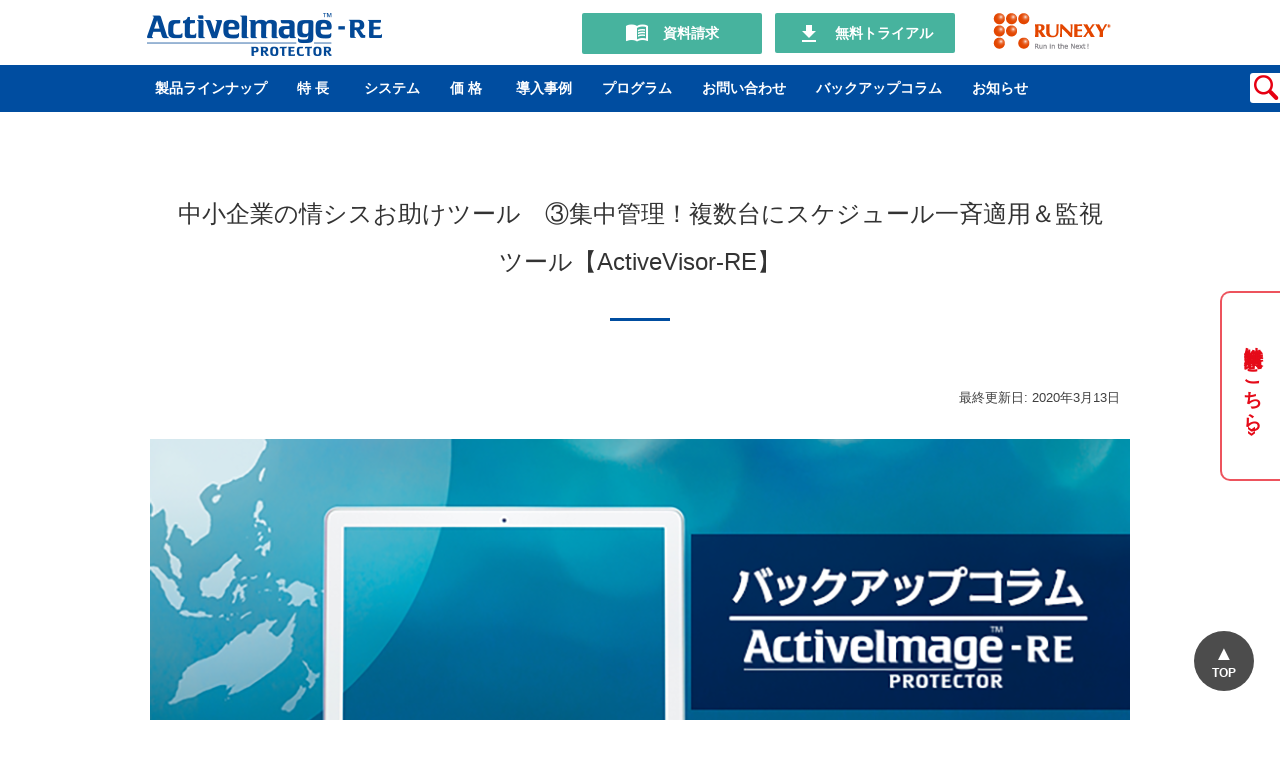

--- FILE ---
content_type: text/html; charset=UTF-8
request_url: https://www.activeimage-re.com/column_b/backup-column14.html
body_size: 65372
content:

<!-- header-->
<!DOCTYPE html PUBLIC "-//W3C//DTD XHTML 1.0 Transitional//EN" "https://www.w3.org/TR/xhtml1/DTD/xhtml1-transitional.dtd">
<html xmlns="https://www.w3.org/1999/xhtml" lang="ja">

<head profile="https://gmpg.org/xfn/11">
<meta http-equiv="Content-Type" content="text/html; charset=UTF-8" />

<meta http-equiv="X-UA-Compatible" content="IE=Edge">
<meta name="format-detection" content="telephone=no">
<meta name="viewport" content="width=device-width,initial-scale=1.0,minimum-scale=1.0">


<link rel="stylesheet" href="https://www.activeimage-re.com/wp-content/themes/ip3/style.css" type="text/css" media="screen" />
<link rel="stylesheet" href="https://maxcdn.bootstrapcdn.com/font-awesome/4.3.0/css/font-awesome.min.css" />
<link rel="pingback" href="https://www.activeimage-re.com/xmlrpc.php" />
<link rel="shortcut icon" href="/favicon.ico" />
<link href="https://fonts.googleapis.com/icon?family=Material+Icons" rel="stylesheet">




<!-- Google Tag Manager -->
<script>(function(w,d,s,l,i){w[l]=w[l]||[];w[l].push({'gtm.start':
new Date().getTime(),event:'gtm.js'});var f=d.getElementsByTagName(s)[0],
j=d.createElement(s),dl=l!='dataLayer'?'&l='+l:'';j.async=true;j.src=
'https://www.googletagmanager.com/gtm.js?id='+i+dl;f.parentNode.insertBefore(j,f);
})(window,document,'script','dataLayer','GTM-PHPNQMP');</script>
<!-- End Google Tag Manager -->


<title>中小企業の情シスお助けツール　③集中管理！複数台にスケジュール一斉適用＆監視ツール【ActiveVisor-RE】  |   activeimage-re</title>

<!-- =======Canonical======= -->
<!-- =======/ ========= -->

<meta name="description" content="  中小企業の情シスお助けツール　③集中管理！複数台にスケジュール一斉適用＆監視ツール【ActiveVisor-RE】。ActiveImage Protector -REは、Windowsサーバー向けの物理/仮想環境両方で使えるイメージングバックアップツールです。ハードディスク全体をセクターコピーにより、システム、アプリケーション、データ全てを丸ごとバックアップし、イメージファイルとして保存します。" />

<meta http-equiv="Content-Style-Type" content="text/css" />
<meta http-equiv="Content-Script-Type" content="text/javascript" />
<meta name='robots' content='max-image-preview:large' />
	<style>img:is([sizes="auto" i], [sizes^="auto," i]) { contain-intrinsic-size: 3000px 1500px }</style>
	<link rel="alternate" type="application/rss+xml" title="activeimage-re &raquo; 中小企業の情シスお助けツール　③集中管理！複数台にスケジュール一斉適用＆監視ツール【ActiveVisor-RE】 のコメントのフィード" href="https://www.activeimage-re.com/column_b/backup-column14.html/feed/" />
<script type="text/javascript">
/* <![CDATA[ */
window._wpemojiSettings = {"baseUrl":"https:\/\/s.w.org\/images\/core\/emoji\/15.0.3\/72x72\/","ext":".png","svgUrl":"https:\/\/s.w.org\/images\/core\/emoji\/15.0.3\/svg\/","svgExt":".svg","source":{"concatemoji":"https:\/\/www.activeimage-re.com\/wp-includes\/js\/wp-emoji-release.min.js?ver=6.7.2"}};
/*! This file is auto-generated */
!function(i,n){var o,s,e;function c(e){try{var t={supportTests:e,timestamp:(new Date).valueOf()};sessionStorage.setItem(o,JSON.stringify(t))}catch(e){}}function p(e,t,n){e.clearRect(0,0,e.canvas.width,e.canvas.height),e.fillText(t,0,0);var t=new Uint32Array(e.getImageData(0,0,e.canvas.width,e.canvas.height).data),r=(e.clearRect(0,0,e.canvas.width,e.canvas.height),e.fillText(n,0,0),new Uint32Array(e.getImageData(0,0,e.canvas.width,e.canvas.height).data));return t.every(function(e,t){return e===r[t]})}function u(e,t,n){switch(t){case"flag":return n(e,"\ud83c\udff3\ufe0f\u200d\u26a7\ufe0f","\ud83c\udff3\ufe0f\u200b\u26a7\ufe0f")?!1:!n(e,"\ud83c\uddfa\ud83c\uddf3","\ud83c\uddfa\u200b\ud83c\uddf3")&&!n(e,"\ud83c\udff4\udb40\udc67\udb40\udc62\udb40\udc65\udb40\udc6e\udb40\udc67\udb40\udc7f","\ud83c\udff4\u200b\udb40\udc67\u200b\udb40\udc62\u200b\udb40\udc65\u200b\udb40\udc6e\u200b\udb40\udc67\u200b\udb40\udc7f");case"emoji":return!n(e,"\ud83d\udc26\u200d\u2b1b","\ud83d\udc26\u200b\u2b1b")}return!1}function f(e,t,n){var r="undefined"!=typeof WorkerGlobalScope&&self instanceof WorkerGlobalScope?new OffscreenCanvas(300,150):i.createElement("canvas"),a=r.getContext("2d",{willReadFrequently:!0}),o=(a.textBaseline="top",a.font="600 32px Arial",{});return e.forEach(function(e){o[e]=t(a,e,n)}),o}function t(e){var t=i.createElement("script");t.src=e,t.defer=!0,i.head.appendChild(t)}"undefined"!=typeof Promise&&(o="wpEmojiSettingsSupports",s=["flag","emoji"],n.supports={everything:!0,everythingExceptFlag:!0},e=new Promise(function(e){i.addEventListener("DOMContentLoaded",e,{once:!0})}),new Promise(function(t){var n=function(){try{var e=JSON.parse(sessionStorage.getItem(o));if("object"==typeof e&&"number"==typeof e.timestamp&&(new Date).valueOf()<e.timestamp+604800&&"object"==typeof e.supportTests)return e.supportTests}catch(e){}return null}();if(!n){if("undefined"!=typeof Worker&&"undefined"!=typeof OffscreenCanvas&&"undefined"!=typeof URL&&URL.createObjectURL&&"undefined"!=typeof Blob)try{var e="postMessage("+f.toString()+"("+[JSON.stringify(s),u.toString(),p.toString()].join(",")+"));",r=new Blob([e],{type:"text/javascript"}),a=new Worker(URL.createObjectURL(r),{name:"wpTestEmojiSupports"});return void(a.onmessage=function(e){c(n=e.data),a.terminate(),t(n)})}catch(e){}c(n=f(s,u,p))}t(n)}).then(function(e){for(var t in e)n.supports[t]=e[t],n.supports.everything=n.supports.everything&&n.supports[t],"flag"!==t&&(n.supports.everythingExceptFlag=n.supports.everythingExceptFlag&&n.supports[t]);n.supports.everythingExceptFlag=n.supports.everythingExceptFlag&&!n.supports.flag,n.DOMReady=!1,n.readyCallback=function(){n.DOMReady=!0}}).then(function(){return e}).then(function(){var e;n.supports.everything||(n.readyCallback(),(e=n.source||{}).concatemoji?t(e.concatemoji):e.wpemoji&&e.twemoji&&(t(e.twemoji),t(e.wpemoji)))}))}((window,document),window._wpemojiSettings);
/* ]]> */
</script>
<style id='wp-emoji-styles-inline-css' type='text/css'>

	img.wp-smiley, img.emoji {
		display: inline !important;
		border: none !important;
		box-shadow: none !important;
		height: 1em !important;
		width: 1em !important;
		margin: 0 0.07em !important;
		vertical-align: -0.1em !important;
		background: none !important;
		padding: 0 !important;
	}
</style>
<link rel='stylesheet' id='wp-block-library-css' href='https://www.activeimage-re.com/wp-includes/css/dist/block-library/style.min.css?ver=6.7.2' type='text/css' media='all' />
<style id='classic-theme-styles-inline-css' type='text/css'>
/*! This file is auto-generated */
.wp-block-button__link{color:#fff;background-color:#32373c;border-radius:9999px;box-shadow:none;text-decoration:none;padding:calc(.667em + 2px) calc(1.333em + 2px);font-size:1.125em}.wp-block-file__button{background:#32373c;color:#fff;text-decoration:none}
</style>
<style id='global-styles-inline-css' type='text/css'>
:root{--wp--preset--aspect-ratio--square: 1;--wp--preset--aspect-ratio--4-3: 4/3;--wp--preset--aspect-ratio--3-4: 3/4;--wp--preset--aspect-ratio--3-2: 3/2;--wp--preset--aspect-ratio--2-3: 2/3;--wp--preset--aspect-ratio--16-9: 16/9;--wp--preset--aspect-ratio--9-16: 9/16;--wp--preset--color--black: #000000;--wp--preset--color--cyan-bluish-gray: #abb8c3;--wp--preset--color--white: #ffffff;--wp--preset--color--pale-pink: #f78da7;--wp--preset--color--vivid-red: #cf2e2e;--wp--preset--color--luminous-vivid-orange: #ff6900;--wp--preset--color--luminous-vivid-amber: #fcb900;--wp--preset--color--light-green-cyan: #7bdcb5;--wp--preset--color--vivid-green-cyan: #00d084;--wp--preset--color--pale-cyan-blue: #8ed1fc;--wp--preset--color--vivid-cyan-blue: #0693e3;--wp--preset--color--vivid-purple: #9b51e0;--wp--preset--gradient--vivid-cyan-blue-to-vivid-purple: linear-gradient(135deg,rgba(6,147,227,1) 0%,rgb(155,81,224) 100%);--wp--preset--gradient--light-green-cyan-to-vivid-green-cyan: linear-gradient(135deg,rgb(122,220,180) 0%,rgb(0,208,130) 100%);--wp--preset--gradient--luminous-vivid-amber-to-luminous-vivid-orange: linear-gradient(135deg,rgba(252,185,0,1) 0%,rgba(255,105,0,1) 100%);--wp--preset--gradient--luminous-vivid-orange-to-vivid-red: linear-gradient(135deg,rgba(255,105,0,1) 0%,rgb(207,46,46) 100%);--wp--preset--gradient--very-light-gray-to-cyan-bluish-gray: linear-gradient(135deg,rgb(238,238,238) 0%,rgb(169,184,195) 100%);--wp--preset--gradient--cool-to-warm-spectrum: linear-gradient(135deg,rgb(74,234,220) 0%,rgb(151,120,209) 20%,rgb(207,42,186) 40%,rgb(238,44,130) 60%,rgb(251,105,98) 80%,rgb(254,248,76) 100%);--wp--preset--gradient--blush-light-purple: linear-gradient(135deg,rgb(255,206,236) 0%,rgb(152,150,240) 100%);--wp--preset--gradient--blush-bordeaux: linear-gradient(135deg,rgb(254,205,165) 0%,rgb(254,45,45) 50%,rgb(107,0,62) 100%);--wp--preset--gradient--luminous-dusk: linear-gradient(135deg,rgb(255,203,112) 0%,rgb(199,81,192) 50%,rgb(65,88,208) 100%);--wp--preset--gradient--pale-ocean: linear-gradient(135deg,rgb(255,245,203) 0%,rgb(182,227,212) 50%,rgb(51,167,181) 100%);--wp--preset--gradient--electric-grass: linear-gradient(135deg,rgb(202,248,128) 0%,rgb(113,206,126) 100%);--wp--preset--gradient--midnight: linear-gradient(135deg,rgb(2,3,129) 0%,rgb(40,116,252) 100%);--wp--preset--font-size--small: 13px;--wp--preset--font-size--medium: 20px;--wp--preset--font-size--large: 36px;--wp--preset--font-size--x-large: 42px;--wp--preset--spacing--20: 0.44rem;--wp--preset--spacing--30: 0.67rem;--wp--preset--spacing--40: 1rem;--wp--preset--spacing--50: 1.5rem;--wp--preset--spacing--60: 2.25rem;--wp--preset--spacing--70: 3.38rem;--wp--preset--spacing--80: 5.06rem;--wp--preset--shadow--natural: 6px 6px 9px rgba(0, 0, 0, 0.2);--wp--preset--shadow--deep: 12px 12px 50px rgba(0, 0, 0, 0.4);--wp--preset--shadow--sharp: 6px 6px 0px rgba(0, 0, 0, 0.2);--wp--preset--shadow--outlined: 6px 6px 0px -3px rgba(255, 255, 255, 1), 6px 6px rgba(0, 0, 0, 1);--wp--preset--shadow--crisp: 6px 6px 0px rgba(0, 0, 0, 1);}:where(.is-layout-flex){gap: 0.5em;}:where(.is-layout-grid){gap: 0.5em;}body .is-layout-flex{display: flex;}.is-layout-flex{flex-wrap: wrap;align-items: center;}.is-layout-flex > :is(*, div){margin: 0;}body .is-layout-grid{display: grid;}.is-layout-grid > :is(*, div){margin: 0;}:where(.wp-block-columns.is-layout-flex){gap: 2em;}:where(.wp-block-columns.is-layout-grid){gap: 2em;}:where(.wp-block-post-template.is-layout-flex){gap: 1.25em;}:where(.wp-block-post-template.is-layout-grid){gap: 1.25em;}.has-black-color{color: var(--wp--preset--color--black) !important;}.has-cyan-bluish-gray-color{color: var(--wp--preset--color--cyan-bluish-gray) !important;}.has-white-color{color: var(--wp--preset--color--white) !important;}.has-pale-pink-color{color: var(--wp--preset--color--pale-pink) !important;}.has-vivid-red-color{color: var(--wp--preset--color--vivid-red) !important;}.has-luminous-vivid-orange-color{color: var(--wp--preset--color--luminous-vivid-orange) !important;}.has-luminous-vivid-amber-color{color: var(--wp--preset--color--luminous-vivid-amber) !important;}.has-light-green-cyan-color{color: var(--wp--preset--color--light-green-cyan) !important;}.has-vivid-green-cyan-color{color: var(--wp--preset--color--vivid-green-cyan) !important;}.has-pale-cyan-blue-color{color: var(--wp--preset--color--pale-cyan-blue) !important;}.has-vivid-cyan-blue-color{color: var(--wp--preset--color--vivid-cyan-blue) !important;}.has-vivid-purple-color{color: var(--wp--preset--color--vivid-purple) !important;}.has-black-background-color{background-color: var(--wp--preset--color--black) !important;}.has-cyan-bluish-gray-background-color{background-color: var(--wp--preset--color--cyan-bluish-gray) !important;}.has-white-background-color{background-color: var(--wp--preset--color--white) !important;}.has-pale-pink-background-color{background-color: var(--wp--preset--color--pale-pink) !important;}.has-vivid-red-background-color{background-color: var(--wp--preset--color--vivid-red) !important;}.has-luminous-vivid-orange-background-color{background-color: var(--wp--preset--color--luminous-vivid-orange) !important;}.has-luminous-vivid-amber-background-color{background-color: var(--wp--preset--color--luminous-vivid-amber) !important;}.has-light-green-cyan-background-color{background-color: var(--wp--preset--color--light-green-cyan) !important;}.has-vivid-green-cyan-background-color{background-color: var(--wp--preset--color--vivid-green-cyan) !important;}.has-pale-cyan-blue-background-color{background-color: var(--wp--preset--color--pale-cyan-blue) !important;}.has-vivid-cyan-blue-background-color{background-color: var(--wp--preset--color--vivid-cyan-blue) !important;}.has-vivid-purple-background-color{background-color: var(--wp--preset--color--vivid-purple) !important;}.has-black-border-color{border-color: var(--wp--preset--color--black) !important;}.has-cyan-bluish-gray-border-color{border-color: var(--wp--preset--color--cyan-bluish-gray) !important;}.has-white-border-color{border-color: var(--wp--preset--color--white) !important;}.has-pale-pink-border-color{border-color: var(--wp--preset--color--pale-pink) !important;}.has-vivid-red-border-color{border-color: var(--wp--preset--color--vivid-red) !important;}.has-luminous-vivid-orange-border-color{border-color: var(--wp--preset--color--luminous-vivid-orange) !important;}.has-luminous-vivid-amber-border-color{border-color: var(--wp--preset--color--luminous-vivid-amber) !important;}.has-light-green-cyan-border-color{border-color: var(--wp--preset--color--light-green-cyan) !important;}.has-vivid-green-cyan-border-color{border-color: var(--wp--preset--color--vivid-green-cyan) !important;}.has-pale-cyan-blue-border-color{border-color: var(--wp--preset--color--pale-cyan-blue) !important;}.has-vivid-cyan-blue-border-color{border-color: var(--wp--preset--color--vivid-cyan-blue) !important;}.has-vivid-purple-border-color{border-color: var(--wp--preset--color--vivid-purple) !important;}.has-vivid-cyan-blue-to-vivid-purple-gradient-background{background: var(--wp--preset--gradient--vivid-cyan-blue-to-vivid-purple) !important;}.has-light-green-cyan-to-vivid-green-cyan-gradient-background{background: var(--wp--preset--gradient--light-green-cyan-to-vivid-green-cyan) !important;}.has-luminous-vivid-amber-to-luminous-vivid-orange-gradient-background{background: var(--wp--preset--gradient--luminous-vivid-amber-to-luminous-vivid-orange) !important;}.has-luminous-vivid-orange-to-vivid-red-gradient-background{background: var(--wp--preset--gradient--luminous-vivid-orange-to-vivid-red) !important;}.has-very-light-gray-to-cyan-bluish-gray-gradient-background{background: var(--wp--preset--gradient--very-light-gray-to-cyan-bluish-gray) !important;}.has-cool-to-warm-spectrum-gradient-background{background: var(--wp--preset--gradient--cool-to-warm-spectrum) !important;}.has-blush-light-purple-gradient-background{background: var(--wp--preset--gradient--blush-light-purple) !important;}.has-blush-bordeaux-gradient-background{background: var(--wp--preset--gradient--blush-bordeaux) !important;}.has-luminous-dusk-gradient-background{background: var(--wp--preset--gradient--luminous-dusk) !important;}.has-pale-ocean-gradient-background{background: var(--wp--preset--gradient--pale-ocean) !important;}.has-electric-grass-gradient-background{background: var(--wp--preset--gradient--electric-grass) !important;}.has-midnight-gradient-background{background: var(--wp--preset--gradient--midnight) !important;}.has-small-font-size{font-size: var(--wp--preset--font-size--small) !important;}.has-medium-font-size{font-size: var(--wp--preset--font-size--medium) !important;}.has-large-font-size{font-size: var(--wp--preset--font-size--large) !important;}.has-x-large-font-size{font-size: var(--wp--preset--font-size--x-large) !important;}
:where(.wp-block-post-template.is-layout-flex){gap: 1.25em;}:where(.wp-block-post-template.is-layout-grid){gap: 1.25em;}
:where(.wp-block-columns.is-layout-flex){gap: 2em;}:where(.wp-block-columns.is-layout-grid){gap: 2em;}
:root :where(.wp-block-pullquote){font-size: 1.5em;line-height: 1.6;}
</style>
<link rel="https://api.w.org/" href="https://www.activeimage-re.com/wp-json/" /><link rel="alternate" title="JSON" type="application/json" href="https://www.activeimage-re.com/wp-json/wp/v2/posts/4210" /><link rel="EditURI" type="application/rsd+xml" title="RSD" href="https://www.activeimage-re.com/xmlrpc.php?rsd" />
<link rel="canonical" href="https://www.activeimage-re.com/column_b/backup-column14.html" />
<link rel='shortlink' href='https://www.activeimage-re.com/?p=4210' />
<link rel="alternate" title="oEmbed (JSON)" type="application/json+oembed" href="https://www.activeimage-re.com/wp-json/oembed/1.0/embed?url=https%3A%2F%2Fwww.activeimage-re.com%2Fcolumn_b%2Fbackup-column14.html" />
<link rel="alternate" title="oEmbed (XML)" type="text/xml+oembed" href="https://www.activeimage-re.com/wp-json/oembed/1.0/embed?url=https%3A%2F%2Fwww.activeimage-re.com%2Fcolumn_b%2Fbackup-column14.html&#038;format=xml" />

<!-- fancyBox -->
<script src="//ajax.googleapis.com/ajax/libs/jquery/3.5.1/jquery.min.js"></script>
<link rel="stylesheet" href="/js/fancybox/jquery.fancybox.css" type="text/css" media="screen" />
<script type="text/javascript" src="/js/fancybox/jquery.fancybox.pack.js"></script>
<script>
 	jQuery(function($){
	    $('.fancybox').fancybox();
	});
</script>
<!-- =======ページ内リンク調整======= -->
<script src="https://ajax.googleapis.com/ajax/libs/jquery/3.1.1/jquery.min.js" defer></script> 
<script defer>
    window.addEventListener( 'load', function(){
	$(function(){
		$('[href*="#"]').click(function(){//部分一致(*)を指定します
			var headerHeight = 110;//ヘッダーの高さを入れる
			var pageurl = location.pathname;//現在のページのパスを取得
			var href= $(this).attr("href");//クリックしたhrefの中身を取得
			var anchorlink = href.replace(pageurl, '');//クリックしたhrefの中身から現在のページのパスを削除して#以降のみにする
			var target = $(anchorlink == "#" || anchorlink == "" ? 'html' : anchorlink);
			var position = target.offset().top-headerHeight; 
			$("html, body").animate({scrollTop:position}, 200, "swing");
			return false;
		});
	});
    }, false);
</script>
<script defer>
    window.addEventListener( 'load', function(){
	$(function(){
	  var headerHeight = $('header').outerHeight();
	  var urlHash = location.hash;
	  if(urlHash) {
	    $('body,html').stop().scrollTop(0);
	    setTimeout(function(){
	      var target = $(urlHash);
	      var position = target.offset().top - headerHeight;
	      $('body,html').stop().animate({scrollTop:position}, 500);
	    }, 100);
	  }
	  $('a[href^=#]').click(function(){
	    var href= $(this).attr("href");
	    var target = $(href);
	    var position = target.offset().top - headerHeight;
	    $('body,html').stop().animate({scrollTop:position}, 500);
	    return false;
	  });
	});
    }, false);
</script>
<!-- ==============クリック展開============== -->
<script defer>
    window.addEventListener( 'load', function(){
	$(function() {
	   $('.question_txt').on("click", function() {
	       var id = $(this).data('hoge');
	       $("#toggle_" + id).slideToggle(); 
	       $("#toggle_" + id).toggleClass("active"); 
	       if($(this).next('.show_button').hasClass("closebutton")){
	          $(this).next('.show_button').removeClass("closebutton");
	       }else{
	          $(this).next('.show_button').addClass("closebutton");
	       }
	   });
	});
    }, false);
</script>
<script type="text/javascript" src="/js/jquery-3.6.0.min.js" defer></script>
<script src="https://www.activeimage-re.com/js/slidmenu.js" defer></script>
<script src="https://www.activeimage-re.com/js/accordionMenu.js" defer></script>

<!-- divリンク -->
<script src="//ajax.googleapis.com/ajax/libs/jquery/1.9.1/jquery.min.js" defer></script>
<script defer>
    window.addEventListener( 'load', function(){
	$(function(){
	     $(".divlink").click(function(){
	         window.location=$(this).find("a").attr("href");
	         return false;
	    });
	});
    }, false);
</script>
<!---追従バナー--->
<script src="https://code.jquery.com/jquery-3.6.1.js" integrity="sha256-3zlB5s2uwoUzrXK3BT7AX3FyvojsraNFxCc2vC/7pNI=" crossorigin="anonymous"></script>
<script>
$(function () {
    $(document).ready(function () {
        $('.banner-close').click(function() {
            $(this).parent().hide();
        });
    });
});
</script>
<link rel="stylesheet" href="https://cdnjs.cloudflare.com/ajax/libs/font-awesome/6.2.0/css/all.min.css" integrity="sha512-xh6O/CkQoPOWDdYTDqeRdPCVd1SpvCA9XXcUnZS2FmJNp1coAFzvtCN9BmamE+4aHK8yyUHUSCcJHgXloTyT2A==" crossorigin="anonymous" referrerpolicy="no-referrer" />

<!-- =======ページTOPへ戻るボタン======= -->
<script defer>
    window.addEventListener( 'load', function(){
 	$(function() {
		var pageTop = $('.page_top');
		pageTop.hide();
		$(window).scroll(function () {
		if ($(this).scrollTop() > 600) {
		pageTop.fadeIn();
		} else {
		pageTop.fadeOut();
		}
		});
		pageTop.click(function () {
		$('body, html').animate({scrollTop:0}, 500, 'swing');
		return false;
		});
	}, false);
</script>
<!-- =======/ページTOPへ戻るボタン======= -->

</head>

<!-- body -->
<body>

<!-- Google Tag Manager (noscript) -->
<noscript><iframe src="https://www.googletagmanager.com/ns.html?id=GTM-PHPNQMP"
height="0" width="0" style="display:none;visibility:hidden"></iframe></noscript>
<!-- End Google Tag Manager (noscript) -->

<header>
	<div id="header-block">
		<div class="head_wrap">
			<div class="head_wrap clearfix">			
				<div class="head_btn">
				<a href="https://www.runexy.co.jp" target="_blank" rel="nofollow"><img src="https://www.activeimage-re.com/images/btn_h_runexy.png" alt="ラネクシーHPへ" class="rollover" width="160" height="60"></a></div>
				<div id="button1" class="forSP">
				        <div class="header_btn"><a class="btnMenu">メニュー</a></div>
				        <!--メニューを出すボタン-->
				        <div class="header_btn closed"><a class="btnClose">閉じる</a></div>
				        <!--/閉じるボタン--> 
				</div><!--/button1-->
				<div class="left" style="margin-top:5px;"><a href="https://www.activeimage-re.com/"><img src="https://www.activeimage-re.com/images/logo2.png" alt="ActiveImage" id="logo"></a></div>
				<div class="header-txt forPC"><a class="button-cvh" href="/request/request_for_aip_information.html" target="_blank"><i class="material-icons" style="padding-bottom:5px;">menu_book</i>　資料請求</a> <a class="button-cvh" href="https://go.runexy.co.jp/l/967993/2022-03-16/bqvc" target="_blank"><i class="material-icons">file_download</i>　無料トライアル</a></div>
			</div>

		</div><!--/head_wrap-->
	</div><!--/header-block-->

	<!--メニュー-->
	<div class="NaviWrap">
	<nav id="Navi" class="clearfix"> 
	<ul class="forPC"> 
		<li><a href="https://www.activeimage-re.com/lineup">製品ラインナップ</a>
			<ul>
				<li class="h-cate">バックアップ</li>
				　<li style="text-indent:1em;"><a href="/lineup#sec_01">Server</a></li>
				　<li style="text-indent:1em;"><a href="/lineup#sec_02">Desktop</a></li>
				　<li style="text-indent:1em;"><a href="/lineup#sec_05">Linux</a></li>
				　<li style="text-indent:1em;"><a href="/lineup/virtual.html">Virtual</a></li>
				　<li style="text-indent:1em;"><a href="/lineup#sec_08">Server vPack</a></li>
				　<li style="text-indent:1em;"><a href="/lineup#sec_09">Cloud</a></li>
				　<li style="text-indent:1em;"><a href="/lineup/it-pro-edition.html">IT Pro</a></li>
				<li class="h-cate">キッティング</li>
				　<li style="text-indent:1em;"><a href="/lineup/rapid-deploy.html">Rapid Deploy</a></li>
				<li><a href="/lineup#sec_07">オプション製品</a></li>
				<li><a href="/lineup/flowchart.html">製品選択フローチャート</a></li>
				<li><a href="/lineup#edi-os">エディション別 対応OS</a></li>
			</ul></li>
		<li style="letter-spacing:0.3em;"><a href="https://www.activeimage-re.com/advantages">特長</a>
			<ul style="width:280px;">
				<li><a href="/advantages/ui-index.html">かんたん操作</a></li>
				<li><a href="/advantages/advantages-index.html">高速バックアップ・リカバリ</a></li>
				<li><a href="/advantages/technology.html">テクノロジー</a></li>
				<li><a href="/advantages/hyperback.html">仮想環境におけるバックアップ</a></li>
				<li><a href="/advantages/perpetual_licence.html">永続ライセンスのメリット</a></li>
			</ul></li> 
		<li><a href="https://www.activeimage-re.com/requirements">システム</a>
			<ul>
				<li class="h-cate">バックアップ</li>
				　<li style="text-indent:1em;"><a href="/requirements/structure.html#sysmte-win">Windows OS</a></li>
				　<li style="text-indent:1em;"><a href="/requirements/structure.html#system-linux">Linux OS</a></li>
				　<li style="text-indent:1em;"><a href="/requirements/structure.html#system-hyper">ハイパーバイザー</a></li>
				　<li style="text-indent:1em;"><a href="/requirements/structure.html#system-strage">ストレージ</a></li>
				<li class="h-cate">キッティング</li>
				　<li style="text-indent:1em;"><a href="/requirements/structure-rapiddeploy.html">Rapid Deploy</a></li>
			</ul></li>
		<li style="letter-spacing:0.3em;"><a href="https://www.activeimage-re.com/price">価格</a>
			<ul style="width:280px;">
				<li><a href="/price/edition-lineup.html">エディション別ラインナップ</a></li>
				
				<li><a href="/price/price-server.html">Server</a></li>
				<li><a href="/price/price-desktop.html">Desktop</a></li>
				<li><a href="/price/price-linux.html">Linux</a></li>
				<li><a href="/price/price-virtual.html#price-virtual">Virtual</a></li>
				<li><a href="/price/price-virtual.html#price-vpack">Server vPack</a></li>
				<li><a href="/price/price-virtual.html#price-cloud">Cloud</a></li>
				<li><a href="/price/price-itpro.html">IT Pro</a></li>
				<li><a href="/price/price_rapiddeploy.html">Rapid Deploy</a></li>
				<li><a href="/price/edition-lineup.html#sec_10">ライセンスルール</a></li>
				<li><a href="/price/price-ge.html">官公庁・教育機関向けライセンスについて</a></li>
			</ul></li>
		<li><a href="https://www.activeimage-re.com/casestudy">導入事例</a></li> 
		<li><a href="https://www.activeimage-re.com/program">プログラム</a></li>
		<li><a href="https://www.activeimage-re.com/contact">お問い合わせ</a>
			<ul>
				<li><a href="/contact/contact.html">導入検討中のお客様</a></li>
				<li><a href="/contact/rpss.html">製品利用中のお客様</a></li>
				<li><a href="/contact/aip-faq.html">導入前のよくあるご質問</a></li>
				<li><a href="/contact/partner.html">販売パートナー一覧</a></li>
				<li><a href="/contact/onlineshop.html">オンラインショップ</a></li>
				<li><a href="/contact/sales-partner.html">販売パートナー募集について</a></li>
				<li><a href="/contact/runexy_thailand.html">タイ／ASEAN</a></li>
			</ul></li>
		<li><a href="https://www.activeimage-re.com/column/prologue.html">バックアップコラム</a>
			<ul>
				<li><a href="/column_b">バックアップ編</a></li>
				<li><a href="/column_k">キッティング編</a></li>
			</ul></li>
		<li><a href="https://www.activeimage-re.com/news">お知らせ</a></li>
	</ul> 
	</nav>
            <div id="slideout" class="forPC"> 
                <img src="/images/search.png" alt="検索">
                <form role="search" method="get" id="searchform" class="searchform" action="https://www.activeimage-re.com/">
                    <label class="screen-reader-text" for="s">検索:</label>
                    <input type="text" value="" name="s" id="s" />
                    <input type="submit" id="searchsubmit" value="検索" />
                </form>
            </div> 
	</div>
	<!--/NaviWrap-->
</header>
<!--<div>
</div>-->


<div id="sb-site"><!-- top -->
<!-- wrapper -->
<div id="wrapper">
	<!-- container-->
	<div id="container" class="clearfix">
		<!-- content -->
		<div id="left-block">
			<div id="wp" role="main">
												<div id="h1-block">
					<div id="h1">
						<h1>
							中小企業の情シスお助けツール　③集中管理！複数台にスケジュール一斉適用＆監視ツール【ActiveVisor-RE】						</h1>
					</div>
				</div>
				<div class="content-block">
					<div class="content">
						<p class="text-right"><span style="font-size:0.9em;">最終更新日:
							2020年3月13日</span></p>
						<div class="entry">
							<style type="text/css">
<!--
h3.column_h3 {
color:#004997;
background:url(/images/column_h3.png) #dcedf3 no-repeat left center;
border:none;
padding-left:40px;
}
div.column5a {
font-size:1.0em;
margin:10px 0;
}
div.column5-case {
float:left;
color:#fff;
background:#4169e1;
padding:5px 20px;
margin-right:10px;
font-size:1.2em;
font-weight:bold;
display:inline-block;
border-radius: 20px;
}
h3.f_icon-h3 {
color:#004997;
background:url(/images/f_icon-h3.png) #f8f4e6 no-repeat left center;
border:none;
padding-left:40px;
}
.column06-pg {
font-size:1.2em;
font-weight:bold;
text-decoration:underline;
padding:0 10px;
}
ul.column06-A li {
padding:10px;
margin:20px 0;
background:rgba(255,255,255,0.7);
font-size:1.2em;
line-height:2.0em;
border:1px solid #004da0;
border-left:10px solid #004da0;
}
ul.column06-A li:before {
content:none;
}
.column06-matome {
display: flex;
align-items: stretch;
align-items: center;
justify-content: center;
margin:20px 0;
padding:20px;
border-radius:10px;
background:#dbf3d8;
/*color:#fff;*/
}
.column06-matomeko {
width:550px;
font-weight:bold;
}

-->
</style>
<div class="img-columntop"><img decoding="async" src="/images/backupcolum18_top.png" /></div>
<p style="margin-top:50px;">
中小企業の情シスお助けツール 第3弾では、<span class="marker-blue">複数台マシンの集中管理を実現する『ActiveImage Protector -RE』の無償オプション【ActiveVisor -RE】</span>についてご紹介いたします！</p>
<h2>1、2台のPC なら個々に確認しても負担はないけど、台数が多いときは・・・</h2>
<p>バックアップコラム 13話でご紹介のとおり、<span style="font-size:1.1em;font-weight:bold;color:blue;"><span class="marker-pink">PC のバックアップが必要不可欠</span></span>になりつつある今日この頃。全従業員のPC にバックアップソフトを導入する企業が増えています。<br />
（<a href="/column/backupcolumn13.html" target="_blank" rel="noopener">【第13話：Windows アップデートの不具合やトラブルに備え、PC バックアップは必要不可欠！】</a>）</p>
<p>しかし、バックアップソフトをインストールしたからといって安心するのではなく、<span style="font-size:1.2em;font-weight:bold;color:red;">「問題なくバックアップが取れているか」</span>日々状況を把握しておく必要があります。</p>
<p>1、2台のPC であれば個々に確認する方法もありますが、台数が多ければ多いほど情シス担当者の負担と作業時間が増え、非効率を生んでしまいます。</p>
<p>『ActiveImage Protector -RE』の【メール通知機能】を使用することで、バックアップの状況を把握することは可能ですが（※PC の識別は「メールタイトル」、バックアップの状況は「メール本文」で確認）、所詮メールによる通知でしかないため、次のようなことには対応することができません…。</p>
<div style="padding: 10px; border-radius: 10px; background: #dcedf3; border: 1px solid #004da0; margin: 20px 0;">
<div style="margin-left: 10px;">
<div class="column5-case">課題</div>
<p></br></p>
<h3 class="column_h3">各PCに対するバックアップ状況のグラフなどを使用した視覚的確認<br />
【メール通知機能】では、メールの検索機能で履歴を確認できる程度</h3>
<h3 class="column_h3">保存先の空き容量などの管理</h3>
<h3 class="column_h3">スケジュールの一斉配信</h3>
</div>
</div>
<p><span style="font-size:1.1em;font-weight:bold;color:blue;"><span class="marker-pink">『ActiveImage Protector -RE』を複数台導入していて、それらのバックアップ状況などを一元で管理したい場合は、無償オプションの集中管理コンソール【ActiveVisor -RE】を使用することで解決できます！</span></span></p>
<h2>ActiveVisor –RE の3つの集中管理機能</h2>
<p>【ActiveVisor –RE】には、次の3つの集中管理機能が搭載されています。</p>
<h3>監視とエラー対応</h3>
<ul>
<li>バックアップスケジュールの状況確認（一覧 ＆ グラフ）</li>
<li>管理対象クライアントの詳細確認 ＆ スケジュールの修正</li>
<li>エラーの確認と情報取得</li>
</ul>
<h3>ライセンス管理とアップグレードの適用</h3>
<ul>
<li>ライセンスの管理とアクティベーション</li>
<li>アップグレードの適用</li>
</ul>
<h3>スケジュールの一斉適用とファイル復元</h3>
<ul>
<li>スケジュールの一斉適用</li>
<li>保存先の管理</li>
<li>バックアップファイルからのファイルの復元</li>
</ul>
<p style="margin-top:30px;">
<h2>機能確認環境</h2>
<p>今回は、次のような環境で機能を確認しました。</p>
<h4><span style="color: #1e50a2;"><strong>バックアップ対象（管理対象クライアント）</strong></span></h4>
<p>バックアップ対象クライアントとして使用したのは、<span style="font-size:1.1em;font-weight:bold;color:blue;"><span class="marker-yellow">ハイパーバイザー不要の低コストVDIインフラ『リモートPC アレイ』</strong></span>です。</p>
<p>リモートPCアレイは、サーバー仮想化用のハイパーバイザーを必要とせず、1つの筐体に物理PC（カートリッジ）を搭載し、仮想デスクトップに必要な、CPU、メモリ、ストレージ、ネットワークスイッチ、マネジメントソフトウェアをオールインワンで提供しています。<br />
一般的な仮想デスクトップに比べ、インフラ部分のコストだけでなく、システム全体の導入コストの大幅な削減、また設計・構築期間を劇的に短縮することが可能です。</p>
<p><span style="font-size:1.2em;font-weight:bold;color: #191970;"><strong>▼ リモートPCアレイ利用イメージ</strong></span></p>
<div class="img-center"><img decoding="async" src="/images/rpa_sub_image_6.png" alt="" width="550" /></div>
<p>ActiveImage Protector –REは、リモートPCアレイ専用バックアップソリューション【ActiveImage -RE for リモートPCアレイ】として、アセンテック株式会社様からリモートPCアレイと一緒にご購入することが可能です。</p>
<p><a href="/alliance/aip-ascentech.html" target="_blank" rel="noopener">▶▶ 【ActiveImage -RE for リモートPCアレイ】の詳細はこちら</a></p>
<h4><span style="color: #1e50a2;"><strong>バックアップ保存場所 ＆ 集中管理コンソール【ActiveVisor –RE】</strong></span></h4>
<p>バックアップイメージファイル保存先として使用したのは、<span style="font-size:1.1em;font-weight:bold;color:blue;"><span class="marker-yellow">『ELECOM 2ベイWSS2016Wkg搭載NAS2TB』</span></span>です。Windows Storage Server 2016 Workgroup採用のボックス型2ベイNASユニットであるため、このNASに『ActiveVisor –RE』をインストールして集中管理を行います。</p>
<p><a href="https://www.elecom.co.jp/products/NSB-7MS2T2CW6.html" target="_blank" rel="noopener">▶▶ 『ELECOM 2ベイWSS2016Wkg搭載NAS2TB』の詳細はこちら</a></p>
<p style="margin-top:30px;">
<div class="img-center"><img decoding="async" src="/images/backupcolum18_01.png"></div>
<p><!--


<h3>ハイパーバイザー不要の低コストVDIインフラ「リモートPCアレイ」</h3>


リモートPCアレイは、サーバー仮想化用のハイパーバイザーを必要とせず、1つの筐体に物理PC（カートリッジ）を搭載し、仮想デスクトップに必要な、CPU、メモリ、ストレージ、ネットワークスイッチ、マネジメントソフトウェアをオールインワンで提供しています。
一般的な仮想デスクトップに比べ、インフラ部分のコストだけでなく、システム全体の導入コストの大幅な削減、また設計・構築期間を劇的に短縮することが可能です。

<span style="font-size:1.2em;font-weight:bold;color: #191970;"><strong>▼ リモートPCアレイ利用イメージ</strong></span>


<div class="img-center"><img decoding="async" src="/images/rpa_sub_image_6.png" alt="" width="550" /></div>


--></p>
<p style="margin-top:50px;">
<div style="padding:10px;border-radius:10px;background:#dcedf3;border:1px solid #004da0;margin:20px 0;">
<div style="margin-left:10px;">
<div class="column5-case">初期設定</div>
<p></br></p>
<p>初期設定は【ローカルコンソール（Atrust Chassis Manager）】を使用します。</p>
<p><span style="font-size:1.2em;font-weight:bold;color: #191970;">▼ ローカルコンソール（Atrust Chassis Manager）</strong></span></p>
<div class="img-left"><a href="/images/backupcolum18_02.png"><img decoding="async" src="/images/backupcolum18_02.png" width="300px"></a></div>
<p style="margin-top:50px;">
<div class="column5-case">初期設定後</div>
<p></br></p>
<p>初期設定後は、リモートデスクトップ接続で各物理PC（カートリッジ）に接続します。</p>
<p><span style="font-size:1.2em;font-weight:bold;color: #191970;">▼ リモートデスクトップ接続で物理PC（カートリッジ）に接続</strong></span><br />
下記画像では、接続したカートリッジにはActiveImage Protector –REは、エージェントのみインストールしているため使用者は操作できず、バックグラウンドで定期的にバックアップが作成されます。</p>
<div class="img-left"><a href="/images/backupcolum18_03.png"><img decoding="async" src="/images/backupcolum18_03.png" width="300px"></a></div>
<p style="margin-top:30px;">
</div>
</div>
<h2>監視とエラー対応</h2>
<p>【ActiveVisor –RE】の中心となる機能として、バックアップやエラーの状況を一覧で確認することができます。</p>
<h4><span style="color: #1e50a2;"><strong>バックアップスケジュールの状況確認（一覧 ＆ グラフ）</strong></span></h4>
<p>バックアップの状況やエラー情報など、管理対象のクライアントを一覧やグラフで確認できます。</p>
<p style="margin-top:30px;">
<p><span style="font-size:1.2em;font-weight:bold;color: #191970;">▼ 一覧での状況確認</span></p>
<div class="img-left">
<div class="img-left-img"><a href="/images/backupcolum18_04.png"><img decoding="async" src="/images/backupcolum18_04.png" width="300px"></a></div>
<p>最後に実行したバックアップの日時や次回の実行スケジュール、[アラート]部分でエラーが発生しているかどうか確認できます。</p>
</div>
<p><span style="font-size:1.2em;font-weight:bold;color: #191970;">▼ グラフでの状況確認</span></p>
<div class="img-left">
<div class="img-left-img"><a href="/images/backupcolum18_05.png"><img decoding="async" src="/images/backupcolum18_05.png" width="300px"></a></div>
<p>管理しているOSのタイプやバックアップの状況が円グラフで確認できます。<br />
項目の上にマウスを合わせると、該当する内容が表示されます。</p>
</div>
<h4><span style="color: #1e50a2;"><strong>管理対象クライアントの詳細確認 ＆ スケジュールの修正</strong></span></h4>
<p>一覧表示にて、管理対象クライアントの詳細設定内容を確認したり、スケジュールの個別修正をすることができます。</p>
<p><span style="font-size:1.2em;font-weight:bold;color: #191970;">▼ [タスク]項目に対する行える作業の一覧</span></p>
<div class="img-left">
<div class="img-left-img"><a href="/images/backupcolum18_06.png"><img decoding="async" src="/images/backupcolum18_06.png" width="300px"></a></div>
<p>項目の上で右クリックするとこで、行える作業の一覧が表示されます。<br />
[タスク]項目では、スケジュールの編集やバックアップの手動実行が行えます。</p>
</div>
<h4><span style="color: #1e50a2;"><strong>エラーの確認と情報取得</strong></span></h4>
<p>[アラート]でエラーが出ているクライアントを把握でき、[タスクログ]にてログの内容を確認してエラーの内容を確認できます。さらにログやWindows イベントログなどの情報が確認できる[サポート情報]が【ActiveVisor –RE】から取得することも可能です。</p>
<p><span style="font-size:1.2em;font-weight:bold;color: #191970;">▼ タスクログの確認</span></p>
<div class="img-left">
<div class="img-left-img"><a href="/images/backupcolum18_07.png"><img decoding="async" src="/images/backupcolum18_07.png" width="300px"></a></div>
<p>[タスクログ]でエラーとなったバックアップのタスクが確認できます。</p>
</div>
<p><span style="font-size:1.2em;font-weight:bold;color: #191970;">▼ ログの詳細確認</span></p>
<div class="img-left">
<div class="img-left-img"><a href="/images/backupcolum18_08.png"><img decoding="async" src="/images/backupcolum18_08.png" width="300px"></a></div>
<p>ログの詳細も表示でき、エラーの内容を確認できます。<br />
※ [Exit Code -571]はエージェントに接続できなかったときのエラーで、今回はエージェントを停止した状態だったため、バックアップが作成できませんでした。</p>
</div>
<p><span style="font-size:1.2em;font-weight:bold;color: #191970;">▼ メール通知</span></p>
<div class="img-left">
<div class="img-left-img"><a href="/images/backupcolum18_09.png"><img decoding="async" src="/images/backupcolum18_09.png" width="300px"></a></div>
<p>バックアップ失敗時にエラーメールを送信したり、全体の状況把握ができる[タスクサマリ]をメール送信することもできます。</p>
</div>
<p><span style="font-size:1.2em;font-weight:bold;color: #191970;">▼ サポート情報の取得</span></p>
<div class="img-left">
<div class="img-left-img"><a href="/images/backupcolum18_11.png"><img decoding="async" src="/images/backupcolum18_11.png" width="300px"></a></div>
<p>ActiveImage Protector –REのログや設定内容、Windows イベントログなどの情報を確認できる[サポート情報]がActiveVisor -RE側からも取得できます。</p>
</div>
<h2>ライセンス管理とアップグレードの適用</h2>
<p>適用しているプロダクトキーの確認やアクティベーション処理、アップグレードのインストールをリモート操作で行うことができます。</p>
<h4><span style="color: #1e50a2;"><strong>ライセンスの管理とアクティベーション</strong></span></h4>
<p>アクティベーション処理や使用ライセンス数を確認することができます。</p>
<p><span style="font-size:1.2em;font-weight:bold;color: #191970;">▼ プロダクトキーの適用とアクティベーション</span></p>
<div class="img-left">
<div class="img-left-img"><a href="/images/backupcolum18_12.png"><img decoding="async" src="/images/backupcolum18_12.png" width="300px"></a></div>
<p>[クライアント]一覧からクライアントを適用するプロダクトキーへドラッグアンドドロップし、[適用]ボタンをクリックすることで、プロダクトキーの適用が行えます。<br />
[アクティベーション]ボタンをクリックして、アクティベーション処理も行えます。</p>
</div>
<h4><span style="color: #1e50a2;"><strong>アップグレードの適用</strong></span></h4>
<p>個別にアップグレードをインストールしなくても、一括でアップグレードを適用することができます。</p>
<p><span style="font-size:1.2em;font-weight:bold;color: #191970;">▼ プッシュアップグレード</span></p>
<div class="img-left">
<div class="img-left-img"><a href="/images/backupcolum18_13.png"><img decoding="async" src="/images/backupcolum18_13.png" width="300px"></a></div>
<p>[プッシュインストール]の[アップグレードインストール]にて、インストール済みのActiveImage Protector –REに対して、アップグレードを適用することができます。</p>
</div>
<h2>スケジュールの一斉適用とファイルの復元</h2>
<p>スケジュールの設定を用意して一斉に適用することができます。</p>
<h4><span style="color: #1e50a2;"><strong>スケジュールの一斉適用</strong></span></h4>
<p>スケジュールの設定を指定した管理対象クライアントへ一斉に適用することができます。</p>
<p><span style="font-size:1.2em;font-weight:bold;color: #191970;">▼ バックアップ対象や保存先</span></p>
<div class="img-left">
<div class="img-left-img"><a href="/images/backupcolum18_14.png"><img decoding="async" src="/images/backupcolum18_14.png" width="300px"></a></div>
</div>
<p><span style="font-size:1.2em;font-weight:bold;color: #191970;">▼ スケジュールの設定</span></p>
<div class="img-left">
<div class="img-left-img"><a href="/images/backupcolum18_15.png"><img decoding="async" src="/images/backupcolum18_15.png" width="300px"></a></div>
</div>
<p><span style="font-size:1.2em;font-weight:bold;color: #191970;">▼ 設定の適用</span></p>
<div class="img-left">
<div class="img-left-img"><a href="/images/backupcolum18_16.png"><img decoding="async" src="/images/backupcolum18_16.png" width="300px"></a></div>
<p>バックアップ対象や保存先、スケジュールの設定を用意し、指定したクライアントへ適用します。<br />
スケジュールの実行時間をずらして適用することも可能です。</p>
</div>
<h4><span style="color: #1e50a2;"><strong>保存先の管理</strong></span></h4>
<p>保存先の空き領域の確認だけではなく、バックアップの保存先の切り口から、タスクログの確認やバックアップのスループットをグラフで確認することもできます。</p>
<p><span style="font-size:1.2em;font-weight:bold;color: #191970;">▼ 保存先からのタスクログの確認</span></p>
<div class="img-left">
<div class="img-left-img"><a href="/images/backupcolum18_17.png"><img decoding="async" src="/images/backupcolum18_17.png" width="300px"></a></div>
</div>
<div class="img-left">
<div class="img-left-img"><a href="/images/backupcolum18_18.png"><img decoding="async" src="/images/backupcolum18_18.png" width="300px"></a></div>
<p>保存先のフォルダー全体での状況確認やクライアントごとの状況確認も行えます。</p>
</div>
<p><span style="font-size:1.2em;font-weight:bold;color: #191970;">▼ バックアップスループットの確認</span></p>
<div class="img-left">
<div class="img-left-img"><a href="/images/backupcolum18_19.png"><img decoding="async" src="/images/backupcolum18_19.png" width="300px"></a></div>
<p>保存先に対するバックアップのスループットも折れ線グラフで確認することができます。</p>
</div>
<h4><span style="color: #1e50a2;"><strong>バックアップファイルからのファイルの復元</strong></span></h4>
<p>【ActiveVisor –RE】からファイルの復元が行えるため、バックアップファイルから簡単に必要なファイルを元に戻すことができます。</p>
<p><span style="font-size:1.2em;font-weight:bold;color: #191970;">▼ ファイルの復元</span></p>
<div class="img-left">
<div class="img-left-img"><a href="/images/backupcolum18_20.png"><img decoding="async" src="/images/backupcolum18_20.png" width="300px"></a></div>
</div>
<div class="img-left">
<div class="img-left-img"><a href="/images/backupcolum18_21.png"><img decoding="async" src="/images/backupcolum18_21.png" width="300px"></a></div>
<p>バックアップファイルを選択して、復元するファイルを指定します。<br />
復元する場所は、ネットワーク上々の共有フォルダーやActiveVisor –RE のローカル ディスクを指定できます。</p>
</div>
<h2>まとめ</h2>
<p>中小企業の情シスお助けツール 第3弾として、複数台マシンの集中管理を実現する『ActiveImage Protector -RE』の無償オプション【ActiveVisor -RE】についてご紹介いたしました。</p>
<p>もっと詳しく【中小企業の情シス お助けツール】を知りたい！や試してみたいなどございましたら、下記フォームよりお問い合わせください。</p>
<div class="container">
<div class="left" style="margin:12px"><a class="button-blue" style="font-size:1.2em;" href="/alliance/aip-ascentech.html" target="_blank" rel="noopener">ActiveImage -RE for リモートPCアレイについてはこちら</a>
</div>
</div>
<div class="container">
<div class="left" style="margin:12px"><a class="button-blue" style="font-size:1.2em;" href="/lineup/activevisor.html" target="_blank" rel="noopener">ActiveVisor -RE についてはこちら</a>
</div>
</div>
<!-- ---------------- リードボタン ------------------- -->

<div class="udlr">
<p><a class="button-press" href="/request/request_for_aip_information.html" target="_blank">資料請求はこちら</a></p>
<p><a class="button-press" href="https://go.runexy.co.jp/l/967993/2022-03-16/bqvc" target="_blank">無料トライアルはこちら</a></p>
<p><a class="button-press" href="https://go.runexy.co.jp/l/967993/2022-03-17/l6nc" target="_blank">お問い合わせはこちら</a></p>
</div>

<!-- ---------------- ライタープロフィール ------------------- -->
<div class="flex-kahen2 ud-center radius" style="margin-bottom:20px;background-color:#f7eeea;">
<div class="flex-kahen2-item" style="margin-left:20px;">
<h6>この記事を書いた人</h6>
<img decoding="async" src="/images/aoi.png" style="width:120px;margin-bottom:10px;"></div>
<div class="flex-kahen2-1">
<p style="padding-bottom:5px;border-bottom:1px dashed #666;"><span>名前：あおい</span><br>
<span style="font-size:0.9em;">担当プリセールスリーダー</span></p>
<p>バックアップ製品に携わり十数年。<br>
今は桜子ちゃんにお任せして後ろに控え、バックアップ製品のように見守っています！</p></div>
</div>

<!-- ---------------- /ライタープロフィール ------------------- -->

<div class="flex-yoko3" style="margin-top:20px;">
<div class="flex-yoko3-item">
<p>« <a href="https://www.activeimage-re.com/column_b/backup-column12.html" rel="prev">前の記事へ</a></p></div>
<div class="flex-yoko3-item">
<p class="center"><a href="/column/prologue.html">バックアップコラムTOP</a></p></div>
<div class="flex-yoko3-item">
<p class="text-right"><a href="https://www.activeimage-re.com/column_b/backup-column15.html" rel="next">次の記事へ</a> »</p></div>
</div>

<h2>バックアップコラムナンバー</h2>
<ul style="line-height:2.5em;">
<li><a href="https://www.activeimage-re.com/column_b/backup-column25.html">RPOとRTOはどう違う？バックアップツールを選定する際によく聞くRPO・RTOについて</a></li>
<li><a href="https://www.activeimage-re.com/column_b/backup-column24.html">BCP対策に有効なバックアップイメージファイルのレプリケーションとは？</a></li>
<li><a href="https://www.activeimage-re.com/column_b/backup-column23.html">フルバックアップ・差分バックアップ・増分バックアップの違いとは？それぞれのバックアップの比較</a></li>
<li><a href="https://www.activeimage-re.com/column_b/backup-column22.html">仮想環境のランサムウェア対策はこれで決まり！ Hyper-V仮想マシンのバックアップをLTOへ保存する方法をご紹介</a></li>
<li><a href="https://www.activeimage-re.com/column_b/backup-column21.html">サポート終了OSの移行はどうしたら… P2V？ 新OSへデータ移行？</a></li>
<li><a href="https://www.activeimage-re.com/column_b/backup-column20.html">ランサムウェア対策として有効な「オフラインバックアップ」とは？</a></li>
<li><a href="https://www.activeimage-re.com/column_b/backup-column19.html">マイグレーションとは？ その意味、メリット、使用シチュエーション、方法をご紹介！</a></li>
<li><a href="https://www.activeimage-re.com/column_b/backup-column18.html">今さら聞けない…P2V 3つのコツ！</a></li>
<li><a href="https://www.activeimage-re.com/column_b/backup-column17.html">バックアップファイルのランサムウェア対策　その② RDXの活用</a></li>
<li><a href="https://www.activeimage-re.com/column_b/backup-column16.html">低コストDR対策　その② 追加導入費用約5万円で遠隔地へのDR対策が可能！【vStandby AIP】</a></li>
<li><a href="https://www.activeimage-re.com/column_b/backup-column15.html">低コストDR対策　その① ActiveImage Protector -RE だけでスタンバイ機実装可能！【vStandby】</a></li>
<li><a href="https://www.activeimage-re.com/column_b/backup-column14.html">中小企業の情シスお助けツール　③集中管理！複数台にスケジュール一斉適用＆監視ツール【ActiveVisor-RE】</a></li>
<li><a href="https://www.activeimage-re.com/column_b/backup-column12.html">中小企業の情シスお助けツール　②簡単！ファイル復元</a></li>
<li><a href="https://www.activeimage-re.com/column_b/backup-column11.html">中小企業の情シスお助けツール　①Windows 10 への移行</a></li>
<li><a href="https://www.activeimage-re.com/column_b/backup-column10.html">Windows アップデートの不具合やトラブルに備え、PCバックアップは必要不可欠！</a></li>
<li><a href="https://www.activeimage-re.com/column_b/backup-column09.html">保存先の容量を大幅に縮小！ 重複排除圧縮機能</a></li>
<li><a href="https://www.activeimage-re.com/column_b/backup-column08.html">ActiveImage Protector 2018-RE 便利な新機能編③ イメージブート機能</a></li>
<li><a href="https://www.activeimage-re.com/column_b/backup-column07.html">ActiveImage Protector 2018-RE 便利な新機能編② USB HDD 1台でディスク丸ごと復元</a></li>
<li><a href="https://www.activeimage-re.com/column_b/backup-column06.html">保守契約って必要なの？</a></li>
<li><a href="https://www.activeimage-re.com/column_b/backup-column05.html">ActiveImage Protector 2018-RE 便利な新機能編 ①ファイル復元</a></li>
<li><a href="https://www.activeimage-re.com/column_b/backup-column04.html">ウィルスに感染してもすぐに復旧！PC20台のマシン保護</a></li>
<li><a href="https://www.activeimage-re.com/column_b/backup-column03.html">バックアップファイルのランサムウェア対策</a></li>
<li><a href="https://www.activeimage-re.com/column_b/backup-column02.html">サーバー全体のバックアップ</a></li>
<li><a href="https://www.activeimage-re.com/column_b/backup-column01.html">イメージバックアップとファイルバックアップ</a></li>
</ul>
						</div>
																	</div>
					<!--　カテゴリTOPに戻るボタン -->
					<div class="text-right">
						<p><i class="material-icons">play_circle_filled</i> <a href="/column_b">コラム（バックアップ）一覧へ戻る</a></p>
					</div>
				</div>
			</div>

			<!-- topicpath-->
			<div id="bread-block">
				<div id="bread">
					<ol class="breadcrumb" itemscope itemtype="http://schema.org/BreadcrumbList"><li itemprop="itemListElement" itemscope itemtype="http://schema.org/ListItem" class="topicpath"><a href="https://www.activeimage-re.com" itemprop="item"><span itemprop="name">ActivaImage -RE TOP</span></a><meta itemprop="position" content="1" /> &gt;</li><li itemprop="itemListElement" itemscope itemtype="http://schema.org/ListItem" class="topicpath"><a href="https://www.activeimage-re.com/./column_b/" itemprop="item"><span itemprop="name">コラム（バックアップ）</span></a><meta itemprop="position" content="2" /> &gt;</li><li itemprop="itemListElement" itemscope itemtype="http://schema.org/ListItem" class="topicpath"><a href="https://www.activeimage-re.com/column_b/backup-column01.html" itemprop="item"><span itemprop="name">イメージバックアップとファイルバックアップ</span></a><meta itemprop="position" content="3" /> &gt;</li></ol>

<br style="clear:both" />
				</div>
			</div>
			<style><!--
div.content { overflow: visible; }
--></style>
<div style="margin-bottom:80px;">
<div class="fullsize siryo-bottom">
<div class="flex-kahen2 ud-center">
<div class="flex-kahen2-item center">
<img src="/images/aip_siryobottom.webp" style="width:300px;"></div>
<div class="flex-kahen2-1 center">
<p style="padding-bottom:10px;border-bottom:1px solid #333;"><span style="font-size:2em;">資料請求</span></p>
<p>ActiveImage Protector -REの詳細な資料、各種リーフレットをご用意しております！<br>下記資料請求よりお申込みください。</p>
<p class="center"><a class="button-siryo" href="/request/request_for_aip_information.html" target="_blank" style="margin:10px 0;"><i class="material-icons">menu_book</i>　資料請求はこちら</a></p></div>
</div>
</div>
</div>		</div>
	</div>
</div>
<!-- footer -->
<div id="siryo-kotei" class="forPC">
	<p><a href="/request/request_for_aip_information.html" target="_blank" class="siryo-koteiB">資料請求はこちら &#187;</a></p>
</div>

<div id="re-top">
	<a href="#" class="re-topB">TOP</a>
</div>

<div id="footer-block">

<div id="footer">

	<div class="flex-footer">
		<div class="flex-footer-item">
			<ul>
				<li><a href="/lineup"><span>ラインナップ</span></a>
				<ul>
					<p>バックアップ</p>
					<li><a href="/lineup#sec_01">Server</a></li>
					<li><a href="/lineup#sec_02">Desktop</a></li>
					<li><a href="/lineup#sec_05">Linux</a></li>
					<li><a href="/lineup#sec_03">Virtual</a></li>
					<li><a href="#">Server vPack</a></li>
					<li><a href="#">Cloud</a></li>
					<li><a href="/lineup/it-pro-edition.html">IT Pro</a></li>
					<p>キッティング</p>
					<li><a href="/lineup/rapid-deploy.html">Rapid Deploy</a></li>
				</ul></li>
				<ul>
					<li><a href="/lineup#sec_07">オプション製品</a></li>
					<li><a href="/lineup/flowchart.html">製品選択フローチャート</a></li>
					<li><a href="/lineup#edi-os">エディション別 対応OS</a></li>
				</ul>
			</ul>
		</div>
		<div class="flex-footer-item1">
			<ul>
				<li><a href="/advantages"><span>特長</span></a>
				<ul>
					<li><a href="/advantages/ui-index.html">かんたん操作</a></li>
					<li><a href="/advantages/advantages-index.html">高速バックアップ・リカバリ</a></li>
					<li><a href="/advantages/technology.html">テクノロジー</a></li>
					<li><a href="/advantages/hyperback.html">HyperBack</a></li>
				</ul></li>
			</ul>
			<ul>
				<li><a href="/special"><span>特集</span></a>
				<ul>
					<li><a href="/special/user-voice.html">バックアップ提案にActiveImage Protector–REを選んだ理由とは？</a></li>
					<li><a href="/special/ransomware2022.html">適切なバックアップがランサムウェアの脅威からあなたを守る！</a></li>
				</ul></li>
			</ul>
			<ul>
				<li><a href="/whitepaper"><span>ホワイトペーパー</span></a>
				<ul>
					<li><a href="/whitepaper/win11_eos_deployusb.html">Windows11への効果的な展開手法とセキュリティ強化策を実現する移行実践ガイド</a></li>
					<li><a href="/whitepaper/bcp_measures_for_smb_wp.html">SMB市場のBCP対策は大丈夫？今すぐ出来るデータ消失を防ぐ「かんたん」な方法</a></li>
				</ul></li>
			</ul>
		</div>
		<div class="flex-footer-item2">
			<ul>
				<li><a href="/casestudy"><span>導入事例</span></a>
				<ul>
					<li><a href="/casestudy/sankodenki.html">三幸電機株式会社様</a></li>
					<li><a href="/casestudy/yokote-city.html">横手市役所様</a></li>
					<li><a href="/casestudy/iden.html">アイデン様</a></li>
					<li><a href="/casestudy/canonss.html">キヤノンシステムアンドサポート様</a></li>
				</ul></li>
			</ul>
			<ul>
				<li><a href="/alliance"><span>連携サービス</span></a>
				<ul>
					<li><a href="/alliance/aosdata.html">ファイナルパソコン引越し</a></li>
					<li><a href="/alliance/dataclasys.html">DataClasys</a></li>
					<li><a href="/alliance/rpa.html">リモートPCアレイ</a></li>
					<li><a href="/alliance/unitex.html">UNITEX</a></li>
					<li><a href="/alliance/eve.html">EVEシリーズ</a></li>
					<li><a href="/alliance/appguard.html">AppGuard</a></li>
					<li><a href="/alliance/bom.html">BOM</a></li>
					<li><a href="/alliance/setrobo-for-kitting.html">SetROBO for Kitting</a></li>
				</ul></li>
			</ul>
		</div>
		<div class="flex-footer-item3">
			<ul>
				<li><a href="/requirements"><span>システム</span></a></li>
				<li><a href="/price"><span>価格</span></a></li>
				<li><a href="/program"><span>プログラム</span></a></li>
				<li><a href="/contact/rpss.html"><span>購入後サポート</span></a></li>
				<li><a href="/contact"><span>お問い合わせ</span></a></li>
				<li><a href="/contact/onlineshop.html"><span>オンラインショップ</span></a></li>
				<li><a href="/column"><span>バックアップコラム</span></a></li>
				<li><a href="/special"><span>特集</span></a></li>
				<li><a href="/contact/runexy_thailand.html"><span>タイ／ASEAN</span></a></li>
			</ul>
			<p> 
				<a href="https://www.facebook.com/runexy.co.jp" target="_blank"><img style="margin-right:1.5em;" src="/images/facebook_logo.png"></a>
				<a href="https://www.youtube.com/channel/UCBn-SlGbc9aHB7OyRN4CIkg" target="_blank"><img style="margin-right: 1.5em;" src="/images/youtube_icon.png"></a>
			    <a href="https://www.linkedin.com/company/runexy-holdings/" target="_blank"><img src="/images/linkedin_icon.png" alt="linkedin"></a>
			</p>
		</div>
	</div>
</div><!--footer-->
<div class="full-visi" style="margin-bottom:50px;margin-top:30px;">
        <div class="fullsize" style="background-color:#fff;padding:30px 0 12px;">
		<div class="udlr">
	            <p style="padding:0 1em;"><a href="https://www.mylogstar.net/" target="_blank"><img src="/images/footer_logo_mls.png" style="width:80%;" alt="MylogStar"></a></p>
	            <p style="padding:0 1em;"><a href="https://www.runexy-dlp.com/" target="_blank"><img src="/images/rundx_footer_logo.png" style="width:80%;" alt="RunDX"></a></p>
	            <p style="padding:0 1em;"><a href="https://www.prizmdoc.jp/" target="_blank"><img src="/images/footer_logo_pd.png" style="width:80%;" alt="PrizmDoc"></a></p>
	            <p style="padding:0 1em;"><a href="https://www.imagegear.jp/" target="_blank"><img src="/images/footer_logo_ig.png" style="width:80%;" alt="ImageGear"></a></p>
		</div>
        </div>
	<div class="center font-fff" style="margin-top:30px;"><p><a href="https://www.runexy.co.jp/corporate/security/" target="_blank">情報セキュリティ基本方針</a>&nbsp;｜&nbsp;<a href="https://www.runexy.co.jp/corporate/privacy/" target="_blank">個人情報保護方針</a>&nbsp;｜&nbsp;<a href="https://www.runexy.co.jp/corporate/isms/" target="_blank">ISMS認証取得について</a></p></div>


</div>

<div id="copyright">
<p>
<a href="https://www.runexy.co.jp/"><img style="padding-bottom:30px;" src="https://www.activeimage-re.com/images/runexy-logo-w.png" alt="ラネクシー"></a>
</p>
<address>
Copyright©2017 - 2026 RUNEXY CORP. All Rights Reserved.
</address>
</div>


</div><!--footer-block-->

</div><!--/sb-site-->
<!--スライドメニュー-->
<div class="slideMenu">
<ul> 
		<li><a href="/lineup">製品ラインナップ</a></li>
		<li style="letter-spacing:0.3em;"><a href="/advantages">特長</a></li> 
		<li><a href="/requirements">システム</a></li>  
		<li style="letter-spacing:0.3em;"><a href="/price">価格</a></li>
		<li><a href="/casestudy">導入事例</a></li> 
		<li><a href="/program">プログラム</a></li>
		<li><a href="/support">サポート</a></li>
		<li><a href="/contact">お問い合わせ</a></li>
		<li><a href="/column/prologue.html">バックアップコラム</a></li>
</ul>
</div><!--/slideMenu-->
</body>
</html>

--- FILE ---
content_type: text/css
request_url: https://www.activeimage-re.com/wp-content/themes/ip3/style.css
body_size: 90447
content:
/*
Theme Name: ip3 for MLS3
Theme URI: http://***
Description: ip3
Author: babara
Author URI: http://***
Version: 0.14

*/
,
* {
	outline: 1px solid magenta;
}

@charset "UTF-8";

/* --- initialize --- */ 

body,div,pre,p,blockquote,
form,fieldset,input,textarea,select,option,
dl,dt,dd,ul,ol,li,h1,h2,h3,h4,h5,h6, 
table,th,td,embed,object {
	margin: 0;
	padding: 0;
	vertical-align: baseline;
}

h1,h2,h3,h4,h5,h6 {
	font-style: normal;
	font-weight: normal;
	font-size: 1.0em;
}

table {border-spacing:0;}
* html table {border-collapse:collapse;}
*:first-child+html table {border-collapse:collapse;}
caption,th {text-align:left; font-weight:normal;}
table,th,td,img {border:0;}
img,input {vertical-align:middle;}
q:before,q:after {content:'';}

.clear { clear: both!important; }
.flex { display: flex; }


/* --- link --- */ 
a {
    color: #646464;
	text-decoration:none;
	text-decoration:underline;
}
a:visited {
    /*color: #004ea2;*/
	text-decoration:underline;
}
a:hover,
a:active {
    color: #000000;
    color: #004ea2;
	text-decoration:none;
}

h2.menu a,
h2.menu a:visited,
h2.menu a:hover,
h2.menu a:active {
    color: #ffffff;
}

a:hover img,
a:hover {
	opacity: 0.8;
	filter: alpha(opacity=80);
}



/* --- general --- */ 

html{
    overflow-y: scroll;
}
ol, ul, li {
	list-style:none;
}
body {
	/*font-family:"メイリオ", Meirio, "ヒラギノ角ゴ Pro W3", "Hiragino Kaku Gothic Pro", Osaka, "ＭＳ Ｐゴシック", "MS PGothic", sans-serif;*/
    font-family:'Hiragino Kaku Gothic Pro',Meiryo,'MS UI Gothic',sans-serif;
}
html,body{
     height: 100%;
	width:100%;

}
@media screen and (min-width:1000px) {
	html,body{
		min-width:1000px;
	}
}

img {
	vertical-align: bottom;
	-ms-interpolation-mode: bicubic;
	max-width: 100% !important;
	height: auto !important;
}

* {
	/*-webkit-appearance:none;*/
	/*-moz-appearance:none;*/
	appearance:none;
	word-break: normal;
	-webkit-box-sizing: border-box;
	-moz-box-sizing: border-box;
	-o-box-sizing: border-box;
	-ms-box-sizing: border-box;
	box-sizing: border-box;
}

/* clearfix - micro clearfix
--------------------------------------------------------- */
/* ----- For modern browsers ----- */
.clearfix:before,
.clearfix:after {
    content:"";
    display:table;
}
 
.clearfix:after {
    clear:both;
}

/* ----- For IE 6/7 (trigger hasLayout)----- */
.clearfix {
    zoom:1;
}


body{ 
	font-size: 82.5%;
	color: #3f3f3f; 
	font-family: "メイリオ", "ＭＳ Ｐゴシック", sans-serif;
	line-height: 1.4;
	-webkit-text-size-adjust: none;
	background:#fff;
}

h1 { 
	font-size: 1.5em;
	font-weight: bold;
	line-height: 2em;
	margin-left:0.5em;
}

h1.top { 
	margin-bottom: 0;
	font-size: 1.8em;
	font-weight: bold;
}

.entry h1 {
	padding: 20px 15px 15px 40px;
	color: #002a45;
	border: 1px solid #e6002d;
	margin: 10px 0 30px;
	box-shadow: 1px 1px 3px 1px #666;
	background: url(/images/h1_in2.jpg) no-repeat;

	-moz-text-shadow:-1px -1px 1px #fff;
    -webkit-text-shadow:-1px -1px 1px #fff;
    text-shadow:-1px -1px 1px #fff;

    outline: 1px solid #ffffff;
}
h2 { 
	/*margin-bottom: 0.8em;
	font-size: 1.6em;*/
	font-weight: bold;
	/*padding:10px 10px 10px 30px;*/
}

h2.menu { 
	font-size: 1.6em;
	font-weight: bold;
	color:#ffffff;
	text-decolation:underline;
	background:none;
	padding:0;
}
h2,
.entry h2 {
	font-size: 1.3em;
    padding: 15px;
    padding-left:40px;
    margin: 50px 0;
    border: 1px solid #fff;
    outline: 1px solid #004ea2;
    color: #fff;
    background: #004ea2 url(/images/h2.webp) no-repeat;
    background-position: left top;
    box-shadow: 1px 1px 3px 1px #666;
}
.entry h2.h2-white {
    border-left: none;
    /*box-shadow: 10px 10px 10px rgba(0, 0, 0, 0.1);*/
    font-weight: normal;
    padding: 16px 10px;
    letter-spacing: 0.05em;
    margin-bottom: 30px;
    position: relative;
    color: #333;
    background-color: rgba(255,255,255,0);
    background-image:none;
    font-size:20px;
    border:none;
    outline:none;
    box-shadow:none;
}
.entry h2.h2-white {
  display: flex;
  align-items: center; 
  justify-content: center;
}
.entry h2.h2-white:before {
  border-top: 1px solid #5FB76F;
  content: "";
  width: 3em;
}
.entry h2.h2-white:after {
  border-top: 1px solid #E26B47;
  content: "";
  width: 3em;
}
.entry h2.h2-white:before {
  margin-right: 1em;
}
.entry h2.h2-white:after {
  margin-left: 1em;
}



h3 { 
	margin-bottom: 0.6em;
	font-size: 1.4em;
	color:#ffffff;
	font-weight: bold;
	padding:5px 5px 5px 30px;
}
/*.entry h3 {
TOPページでも使えるように
*/
h3 {
filter: progid:DXImageTransform.Microsoft.gradient(GradientType = 1, startColorstr = '#efefef', endColorstr = '#ffffff');
-ms-filter: "progid:DXImageTransform.Microsoft.gradient(GradientType = 1, startColorstr = '#efefef', endColorstr = '#ffffff')";
background-image: -moz-linear-gradient(left, #efefef, #ffffff);
background-image: -ms-linear-gradient(left, #efefef, #ffffff);
background-image: -o-linear-gradient(left, #efefef, #ffffff);
background-image: -webkit-gradient(linear, left top, right top, from(#efefef), to(#ffffff));
background-image: -webkit-linear-gradient(left, #efefef, #ffffff);
background-image: linear-gradient(left, #efefef, #ffffff);
	color: #333;
	font-size: 1.2em;
	padding:10px;
	margin:25px 0 25px;
	border: 1px solid #004da0;
	border-left:10px solid #004da0;;
}
/*
.entry h3:before {
	content: "◆";
	margin-right: 6px;
	color: #e6002d;
	font-weight: bold;
	font-size: 1.2em;
}
*/
h4 { 
	margin-bottom: 0.6em;
	font-size: 1.2em;
	/*color:#666666;*/
	font-weight: bold;
	/*background:url("/images/bgh4.png") repeat-y;*/
	padding:5px 5px 5px 40px;
}
/*
TOPページでも使えるようにする
.entry h4 {
 */
h4{
	font-size: 1.2em;
	padding: 10px 10px 5px 5px;
	margin: 10px 0.7em 20px;
	border-bottom: 1px dashed #999;
	text-indent: -0.7em;
	font-weight: normal;
	line-height:2em;
}
/*
TOPページでも使えるようにする
.entry h4:before {
 */
h4:before{
	content: "";
	margin-right: 6px;
	font-weight: bold;
	font-size: 0.9em;
	border-left: 5px solid #004da0;
}

h5 { 
	margin-bottom: 0.6em;
	font-size: 1.1em;
	font-weight:bold;
	color:#004da0;
	padding:8px 4px 4px 10px;
}
h5:before {font-size:1.1em;content:":: ";}
h5:after {font-size:1.1em;content:" ::";}

h6 { 
	margin-bottom: 0.6em;
	font-size: 1.1em;
	color:#666666;
	font-weight: bold;
	padding:3px;
}

p { 
	margin-bottom: 1.6em;
	font-size: 1.1em;
	line-height: 1.8;
}

.entry p {
	padding:10px 20px;
}
.entry p, .entry table {
	font-size:1.1em;
	line-height:2.0em;
}
.entry table { border:1px solid #aaa;}
.entry ul, .entry ol {
	font-size:1.0em;
	line-height:2.0em;
}
ul.note { 
	padding:0 0 0 0;
	margin-top: 2em;
	margin-bottom: 1.2em;
	font-size: 1.0em;
	color:#666;
	list-style-type: none
}



ol {
	list-style: none;
	font-size: 1em;
	margin-bottom: 1.2em;
	list-style-type: decimal;
}

ol li {
	list-style: none;
	font-size: 1em;
	margin: 0;
}

 li.topicpath {
	list-style: none;
	font-size: 0.9em;
	margin: 0 0.3em 0;
	float:left;
}


ul { 
	/*padding-left: 2em;*/
	font-size: 1.2em;
	margin-bottom: 1.2em;
}


ul ul{
	/*padding-left: 2em;*/
	font-size: 1em;
	margin-top:0.6em;
	margin-bottom:0.6em;
}
.entry ul {
	padding:0 20px;
	padding-left: 2em; /* 文章のスタート位置。li:beforeが入るスペースを確保*/
}
.side ul {
	padding:0 10px 0px 20px;
	/*padding-left: 2em; /* 文章のスタート位置。li:beforeが入るスペースを確保*/
}
.entry ul li {
	margin-bottom:5px;
	position: relative;
	/*padding-left: 0.4em; /* アイコンと文章の間のスペース */
}
.side ul li {
	margin-bottom:5px;
	position: relative;
	/*padding-left: 0.4em; /* アイコンと文章の間のスペース */
}
.entry ul li:before{
	font-family: "FontAwesome";
	content: "\f0da";
	margin-right: 5px;
	color:#004da0;
	
	position: absolute;
	left: -1em; /* アイコンのスタート位置。左揃えの場合 ul のpadding-leftと同じ値 */
}
.entry ul li ul li {
	font-size:1em;
}

.entry ul li ul li::before{
	font-family: "FontAwesome";
	font-size:1.5em;
	content: "・";
	margin-right: 5px;
	color:#004da0;	
	position: absolute;
	left: -1em; /* アイコンのスタート位置。左揃えの場合 ul のpadding-leftと同じ値 */
}
.side ul li:before {
	font-family: "FontAwesome";
	content: "\f0da";
	margin-right: 5px;
	color:#004da0;
	
	position: absolute;
	left: -1em; /* アイコンのスタート位置。左揃えの場合 ul のpadding-leftと同じ値 */
}

li, li li, li p {
	font-size: 1.1em;
	margin-bottom:0.6em;
}

td ul { 
	padding-left: 1.2em;
	font-size: 1.0em;
	margin-bottom: 0em;
}
td li {
	font-size: 1.0em;
	margin-bottom:0.6em;
}


hr {
	margin-bottom:20px;
}

hr.side {
	margin-bottom:10px;
}

table.ov {
border:0;
	font-size: 1.2em;
	margin-bottom: 1.5em;
	line-height: 2.0;
}

td.ov	{
	padding:4px;
border:0;
	border-bottom:1px dotted #ddd;
}

tr.ov	{
	border:1px solid black;
}


table {
	width:100%;
	font-size: 1.2em;
	margin-bottom: 1.5em;
	border-collapse: collapse;
}

td	{
	padding:5px;
	border:1px solid #aaa;
	border-top:none;
	vertical-align: middle;
}

th	{
	padding:5px;
	border:1px solid #aaa;
	border-top:none;
	background:#eee;
	vertical-align: middle;
}

tr.head th, 
tr.head th{
	background: #6699cc;
    color: #fff;
    font-weight: bold;
    padding-top: 10px;
    padding-bottom: 10px;
	vertical-align: middle;
}

table.nb {
	border:0;
}

.nb tr td {
	border:0;
}

/* --- custom --- */ 
header {
    width: 100%;
    position: fixed;
    z-index: 999;
}

div#header-block{
        /*! width: 1000px; */
	min-height:65px;
	height: auto !important;
	height: 64px;
	background-color:#fff;
	/*border: 1px solid #fff;*/
	text-align:left;
	margin:0 auto;
}
.head_wrap {
	width: 1000px;
	height: 65px;
	margin: 0px auto;
	padding: 0px 0px 0px 0px;
	color: #FFF; 
}
.head_wrap a {
	color:#fff;
	text-decoration:none;
}
.head_wrap h1{
	/*font-family:"ヒラギノ明朝 Pro W6", "Hiragino Mincho Pro", "HGS明朝E", "ＭＳ Ｐ明朝", serif;*/
	margin: 0;
	padding: 0;
	line-height: 1.0;
	font-size: 170%;
	font-weight:normal;
background-image:none;
background-color: #004da0;
border:none;
}
.header-txt {
	text-align:right;
	margin-top:13px;
	margin-right:180px;
	font-size:0.9em;
}

@media screen and (max-width: 768px){
	.head_wrap h1 img#logo{
    	margin: 3px 0px 0px 10px;
	}
 div.flex-yoko2-item { width:100%!important; }
 #slideout { display: none; }
}
@media screen and (max-width: 375px){
	.head_wrap h1 img#logo{
		width: 70%;
    	margin: 8px;
	}
}
.head_wrap h2{
	margin: 0px 0px 0px 63px;
	padding: 12px 0px 0px 0px;
	line-height: 1.0;
	font-size: 94%;
	font-weight:normal;
}
.head_wrap .head_btn{
	margin: 5px 0px 0px 0px;
	padding: 0px 0px 0px 0px;
	float: right;
}
div#menu-block{
        margin:0 auto;
        width: 99.8%;
	background-color:#cccccc;
	border: 1px solid #cccccc;
	text-align:center;
	color:#fff;
}

div#top-block{
        margin:0 auto;
        /*!width: 100%;
	background:url("/images/bg0.png") repeat-x;*/
	background-color:#AFD7E7;
	/*border-top: 1px solid #eeeeee;
	border-bottom: 1px solid #E95504;*/
	padding-top:130px;
	text-align:center;
}
/*---------- navi ----------*/

#Navi {
	width: 1000px;
	margin: 0px auto;
	position: relative;
	z-index:100;
}
#Navi ul {
	list-style-type:none;
	float: left;
	letter-spacing:-0.4em;
	width: 100%;
	margin: 0;
}
#Navi li{
	display: inline-block;
	letter-spacing: normal;/* inline-block Hack */
	*display:inline;
	*zoom:1;
	width: 154px;
	text-align:center;
	font-weight: bold;
	margin: 0;
}
#Navi li:hover {
	background:rgba(255,255,255,0.2);
}


#Navi li.h-cate {
	color:#fff;
	padding: 14px 0;
}
#Navi li.h-cate:hover {
	background:none;
}
#Navi li a {
	color:#fff;
	text-decoration: none;
	padding: 14px 0;
	display: block;
	/* add */
	font-size: 14px;
	/*font-weight:bold;*/
}

#Navi > ul li {
	display:inline-block;
	position:relative;
}
#Navi > ul li > ul {
	display:none;
	float:none;
}
#Navi > ul li { float:none; }
#Navi > ul li:hover ul {
	display:block;
	position:absolute;
	width:280px;
	padding:10px 0;
	margin:0;
	top:3.1em;
	left:0;
	list-style-type:none;
	background-color:#444;
	padding-left:1em;
	padding-right:1em;
}

#Navi > ul li ul li {
	width:100%;
	border:none;
	box-shadow:none;
	text-align:left;
	margin-right:20px;
}
#Navi > ul li ul li a {
	padding: 10px 0;
	font-weight:normal;
}
/*#Navi > ul li ul li a:hover {
	color:#999;*/
}
#Navi > ul li:hover ul li {
	float:none;
}

.NaviWrap{
	width: 100%;
	height: 47px;
	margin: 0px 0px 0px 0px;
	padding: 0px 0px 0px 0px;
	/*background: #E95504;*/
	/*-webkit-box-shadow: 1px 1px 5px #ccc;  Safari,Google Chrome用 */ 
	/*-moz-box-shadow: 1px 1px 5px #ccc;  Firefox用 */
	/*box-shadow: 0px 0px 5px 0px rgba(0,0,0,0.5);*/
	/*border-bottom: 1px solid #fff;*/
filter: progid:DXImageTransform.Microsoft.gradient(startColorstr = '#004da0', endColorstr = '#004da0');
-ms-filter: "progid:DXImageTransform.Microsoft.gradient(startColorstr = '#004da0', endColorstr = '#004da0')";
background-image: -moz-linear-gradient(top, #004da0, #004da0);
background-image: -ms-linear-gradient(top, #004da0, #004da0);
background-image: -o-linear-gradient(top, #004da0, #004da0);
background-image: -webkit-gradient(linear, center top, center bottom, from(#004da0), to(#004da0));
background-image: -webkit-linear-gradient(top, #004da0, #004da0);
background-image: linear-gradient(top, #004da0, #004da0);
/*border-bottom: 1px solid #f1f2f3;*/
/*border-top: 1px solid #5e7fa5;*/
/*box-shadow: 0px -1px 0px #333;*/
}
/*検索*/
.screen-reader-text {
	display: none;
}
#s {
	width: 105px;
	border: 1px solid #000;
	padding: 2px;
	height: 23px;
}
#searchsubmit {
	border: 1px solid #000;
	padding: 1px;
	margin-left: -6px;
	font-size: 12px;
	height: 23px;
	width: 45px;
}
#searchform {
	float: right;
}
#searchform > div {
	padding: 11px 0px 0px;
}


#slideout {
    float: right;
    display: block;
    margin-right: -193px;
    width: 223px;
    position: absolute;
    top: 73px;
    right: 0;
    padding: 2px;
    background-color: #FFF;
    box-sizing: border-box;
    -moz-box-sizing: border-box;
    -webkit-box-sizing: border-box;
    -o-box-sizing: border-box;
    -ms-box-sizing: border-box;
    -webkit-border-radius: 3px 0 0 3px / 3px 0 0 3px;
    -moz-border-radius: 3px 0 0 3px / 3px 0 0 3px;
    border-radius: 3px 0 0 3px / 3px 0 0 3px;
    -webkit-transition: all 0.2s ease;
    -moz-transition: all 0.2s ease;
}
#slideout:hover {
    margin-right: 0px;
}
#slideout img {
    float: left;
    padding: 0 2px;
}
#slideout label {
    display: none;
}
#slideout input {
    float: left;
    margin: 1px 0;
}
#slideout input[type=text] {
    width: 150px;
    height: 23px;
    -moz-appearance: none;
    -webkit-appearance: none;
    appearance: none;
    padding: 0 3px 0 3px;
    margin: 1px 3px;
    border: #cacaca solid 1px;
    box-sizing: border-box;
    -moz-box-sizing: border-box;
    -webkit-box-sizing: border-box;
    -o-box-sizing: border-box;
    -ms-box-sizing: border-box;
    display: inline-block;
    font-family: Arial, Roboto, “Droid Sans”, “游ゴシック”, YuGothic, “ヒラギノ角ゴ ProN W3″, “Hiragino Kaku Gothic ProN”, “メイリオ”, Meiryo, sans-serif;
    border-radius: 2px;
    -moz-border-radius: 2px;
    -webkit-border-radius: 2px;
}
#slideout input[type=submit] {
    width: 34px;
    height: 23px;
    -moz-appearance: none;
    -webkit-appearance: none;
    appearance: none;
    padding: 0;
    margin: 1px 0;
    border: #cacaca solid 1px;
    box-sizing: border-box;
    -moz-box-sizing: border-box;
    -webkit-box-sizing: border-box;
    -o-box-sizing: border-box;
    -ms-box-sizing: border-box;
    display: inline-block;
    font-family: Arial, Roboto, “Droid Sans”, “游ゴシック”, YuGothic, “ヒラギノ角ゴ ProN W3″, “Hiragino Kaku Gothic ProN”, “メイリオ”, Meiryo, sans-serif;
    border-radius: 2px;
    -moz-border-radius: 2px;
    -webkit-border-radius: 2px;
}
@media screen and (max-width: 800px){
 #slideout { display: none; }
}



div#top-index{
	/* sliderを設置するときに復活
	min-height: 297px;
	*/
	height: auto !important;
	height: 150px;
	max-width:1000px;
	width:100%;
	background:none;
	margin:0 auto;
	text-align:center;
	color:#fff;
	padding:10px 0;
}

div#top{
	min-height: 25px;
	height: auto !important;
	height: 25px;
	width:1000px;
	margin:10px auto;
	text-align:center;
	color:#fff;
}
#sb-site {
     width: 100%;
     position: relative;
     min-height: 100%;
}
div#wrapper {
        margin: 0 auto;
        position: relative;
	top:0px;
        width: 1000px;
	/*min-height: 400px;
	height: auto !important;*/
	/*height: 400px;*/
	padding-bottom: 65em;
}

div#container{
        margin: 0;
	/*min-height: 400px;
	height: auto !important;
	height: 400px;
	float:left;*/
        width: 100%;
	padding-top:120px;
}


div#side-block {
        position: relative;
	width:250px;
	float:right;
	text-align:right;
	margin:0;
	margin-top:-3px;
}


div.side{
	/*width:238px;
	margin:0 0 20px 10px;*/
	text-align:left;
	color:#000;
	border: 1px solid #ccc;
	width: 100%;
	margin: 0px;
}
div.side h3 {
    color: #FFF;
    text-shadow: 1px 1px 3px rgba(0,0,0,0.8);
	margin: 0px;
	padding: 10px;
	border: 2px solid #ffffff;
	font-size:1.3em;
	
	background: rgb(124,124,124); /* Old browsers */
	background: -moz-linear-gradient(top, rgba(124,124,124,1) 0%, rgba(119,119,119,1) 49%, rgba(76,76,76,1) 51%, rgba(122,122,122,1) 100%); /* FF3.6-15 */
	background: -webkit-linear-gradient(top, rgba(124,124,124,1) 0%,rgba(119,119,119,1) 49%,rgba(76,76,76,1) 51%,rgba(122,122,122,1) 100%); /* Chrome10-25,Safari5.1-6 */
	background: linear-gradient(to bottom, rgba(124,124,124,1) 0%,rgba(119,119,119,1) 49%,rgba(76,76,76,1) 51%,rgba(122,122,122,1) 100%); /* W3C, IE10+, FF16+, Chrome26+, Opera12+, Safari7+ */
	filter: progid:DXImageTransform.Microsoft.gradient( startColorstr='#7c7c7c', endColorstr='#7a7a7a',GradientType=0 ); /* IE6-9 */
}

div.side-noborder{
	/*width:240px;
	margin:0 0 5px 10px;*/
	text-align:left;
	color:#000;
	border: none;
}
.space10 {
	margin-bottom:10px;
}

div.side-inside{
	text-align:left;
	color:#333;
	width: 100%;
	padding: 10px;
	background-color:#fff;
	/*box-shadow: 0 0 6px 0 #999;*/
}
div.side-inside a {
	color:#333;
	font-size:1em;
}
div.side-inside ul li {
	line-height:2em;
}

#left a,news a:link,left a:visited,left a:active,left p,left li,left {
	color: #ddd;
}

div#left-block{
	width:100%;
	margin-top:0px;
}
div#left-block-side {
	float:left;
	width:735px;
	margin-top:30px;
}

div#news-block{
	width:100%;
	background:#fff;
	text-align:center;
	/*border: 1px solid #ccc;
	box-shadow: 0 0 6px 0 #999;*/
	margin-bottom:20px;
}
.entry-content {
	width:730px;
	margin:20px auto 20px;
	padding:10px 20px;
	background:#fff;
	box-shadow: 0 0 6px 0 #999;
	float:left;
}

div#news{
	/*width:730px;
	margin:10px auto;*/
	text-align:left;
	/*color:#000;*/
	padding:10px 20px;
}
.newsList {
	text-align:right;
	margin-bottom:0;
}
.newsList:before {
	font-family: "FontAwesome";
	content: "\f101";
	margin-right: 5px;
}
div#bread-block{
	width:100%;
	/*background:#fff;*/
	text-align:center;
	margin:20px 0;
}
li.topicpath br { display:none; }
.btn_space {
	width:730px;
	text-align:center;
	margin-bottom: 30px;
}

div#bread{
	width:100%;
	margin-left:10px;
	text-align:left;
	color:#333;
	font-size: 0.9em;
}
div#bread ol {
	margin-bottom:0;
}
div#bread li {
	-moz-text-shadow:1px 1px 1px #fff;
    -webkit-text-shadow:1px 1px 1px #fff;
    text-shadow:1px 1px 1px #fff;
}

div#bread a {
	color:#003253;
}

#news a,news a:link,news a:visited,news a:active,news p,news{
	color: #004ea2;
}

#news ul{
	/*font-size: 1.2em;*/
	color: #000;
	margin-left:10px;
	list-style-type:none;
}

#news li, #news li li, #news li p {
	font-size: 1em;
	margin-bottom:2px;
}
#news li {
    position: relative;
    padding-left: 1em;
}
#news li:before {
    content: "■";
    color: #004da0;
    font-size: 1em;
    margin-right: 5px;

    position: absolute;
    left: -1em;
    margin-left: 10px;
}
#news li span {
	/*font-size:0.9em;*/
}
#news li a {
	margin-left:5px;
}

div#h1-block {
	width:100%;
	/*background:url("/images/bgh1.png") repeat-x;*/
	margin-bottom:10px;
	text-align:center;
	/*border: 1px solid #600;*/
}

div#h1{
	/*width:728px;*/
	margin:10px auto;
	overflow:hidden;
	color:#fff;
}

div#h1-block {
	display: block;
	text-align: center;
	padding: 20px 15px 0;
	line-height: 40px;
	color: #333333;
	position: relative;
	/*margin-left: 30px;*/
	margin-bottom: 50px;
	/*background-color: #d7d7d7;*/
	/*background-image: url(/images/top2/common/h1.png);*/
	box-sizing: border-box;
	-moz-box-sizing: border-box;
	-webkit-box-sizing: border-box;
	-o-box-sizing: border-box;
	-ms-box-sizing: border-box;
	border-radius: 0 5px 5px 0 / 0 5px 5px 0;
	-webkit-border-radius: 0 5px 5px 0 / 0 5px 5px 0;
	-moz-border-radius: 0 5px 5px 0 / 0 5px 5px 0;
}
div#h1-block::before {
  content: '';
  position: absolute;
  left: 50%;
  bottom: -5px; /*下線の上下位置調整*/
  display: inline-block;
  width: 60px; /*下線の幅*/
  height: 3px; /*下線の太さ*/
  -moz-transform: translateX(-50%);
  -webkit-transform: translateX(-50%);
  -ms-transform: translateX(-50%);
  transform: translate(-50%); /*位置調整*/
  background-color: #004da0; /*下線の色*/
}
div#h1-block h1 {
	background-color:rgba(255,255,255,0);
	font-size: 24px;
	margin:20px 0 10px 0;
	border:none;
	outline:none;
	box-shadow:none;
	color:#333;
	background:none;
	font-weight:normal;
	padding:20px;
}



div.h2-block {
	margin-top:25px;
	width:100%;
	background:url("/images/bg0.jpg") repeat-x;
	margin-bottom:5px;
	text-align:left;
	border: 1px solid #f99;
}
div.h2-block-top div.h2{
	width:100%;
	margin:20px auto 0;
	overflow:hidden;
	color:#666;
}

div.h2-block-top {
	display: block;
	text-align: center;
	padding: 20px 15px 0;
	line-height: 40px;
	color: #333333;
	position: relative;
	/*margin-left: 30px;*/
	margin-bottom: 50px;
	/*background-color: #d7d7d7;*/
	/*background-image: url(/images/top2/common/h1.png);*/
	box-sizing: border-box;
	-moz-box-sizing: border-box;
	-webkit-box-sizing: border-box;
	-o-box-sizing: border-box;
	-ms-box-sizing: border-box;
	border-radius: 0 5px 5px 0 / 0 5px 5px 0;
	-webkit-border-radius: 0 5px 5px 0 / 0 5px 5px 0;
	-moz-border-radius: 0 5px 5px 0 / 0 5px 5px 0;
}
div.h2-block-top::before {
  content: '';
  position: absolute;
  left: 50%;
  bottom: -5px; /*下線の上下位置調整*/
  display: inline-block;
  width: 60px; /*下線の幅*/
  height: 3px; /*下線の太さ*/
  -moz-transform: translateX(-50%);
  -webkit-transform: translateX(-50%);
  -ms-transform: translateX(-50%);
  transform: translate(-50%); /*位置調整*/
  background-color: #004da0; /*下線の色*/
}
div.h2-block-top h2 {
	background-color:rgba(255,255,255,0);
	font-size: 24px;
	margin:20px 0 10px 0;
	border:none;
	outline:none;
	box-shadow:none;
	color:#333;
	background:none;
	font-weight:normal;
	padding:20px;
}

div.content-block {
	width:100%;
	background:#fff;
	margin-bottom:20px;
	text-align:center;
	/*border: 1px solid #ddd;*/
}
div.content-block2 {
	width:100%;
	background:#fff;
	margin-bottom:20px;
	text-align:center;
	/*border: 1px solid #ddd;*/
	box-shadow: 0 0 6px 0 #999;
}

div.content {
	width:100%;
	margin:0;
	padding:10px;
	text-align:left;
	overflow:hidden;
}

div.content-block p {
	/*font-size: 1.1em;*/
	padding: 0 10px;
}

ul.partner_logo {
	letter-spacing:-0.4em;/* inline-block Hack */
}
ul.partner_logo li {
	display: inline-block;
	letter-spacing: normal;/* inline-block Hack */
	*display: inline;/* inline-block Hack forIE */
	*zoom: 1;/* inline-block Hack forIE */
	vertical-align: top;
	margin-left:40px;
}
ul.partner_logo li + li {
	margin-left:30px;
}

div.entry-header{
	width:750px;
	margin:10px auto;
	text-align:left;
	overflow:hidden;
	background:#ddd;
}


div.entry-img{
float:left;
}

div.entry-body{
	margin-left:130px;
	margin-bottom:10px;
	min-height: 90px;
	height: auto !important;
	height: 90px;
}

div#pagenavi {
	text-align:center;
	margin-bottom:20px;
}

/*固定ページ*/
.pankuzu {
	width: 1000px;
	margin: 20px auto 0px;
	color:#fff;
}
.pankuzu a {
	color:#fff;
}
#main {
	width: 1000px;
	margin: 0 auto;
}
#main div#side-block {
	margin-top:20px;
}
.p_con_space {
	padding: 0px 20px;
}


.p_con_space .danraku {
	padding: 0 40px 10px;
	margin: 0;
	font-size: 1em;
}
.center {
    text-align: center;
}


.midashi {
	margin: 0 25px 10px;
	padding: 6px 15px;
    color: #FFFFFF;
    font-size: 120%;
    font-weight: normal;
    /*font-family: "ヒラギノ明朝 Pro W6", "Hiragino Mincho Pro", "HGS明朝E", "ＭＳ Ｐ明朝", serif;*/
    background-color: #E95504;
	border-radius: 30px; 
	-webkit-border-radius: 30px;
	-moz-border-radius: 30px;
}

div#footer-block {
	width: 100%;
	clear:both;
	overflow:hidden;
	bottom: 0;
	/*height: 65em;*/
	position: absolute;
	background: #004ea2; /* Old browsers */
	background: -moz-linear-gradient(top, #004ea2 0%, #00265b 100%, #c6c6c6 100%, #eaeaea 100%); /* FF3.6-15 */
	background: -webkit-linear-gradient(top, #004ea2 0%,#00265b 100%,#c6c6c6 100%,#eaeaea 100%); /* Chrome10-25,Safari5.1-6 */
	background: linear-gradient(to bottom, #004ea2 0%,#00265b 100%,#c6c6c6 100%,#eaeaea 100%); /* W3C, IE10+, FF16+, Chrome26+, Opera12+, Safari7+ */
	filter: progid:DXImageTransform.Microsoft.gradient( startColorstr='#004ea2', endColorstr='#eaeaea',GradientType=0 ); /* IE6-9 */
	/*background: #004da0 url(/images/bk3.png) repeat;*/
}
div#footer-block a {
	color: #ffffff;
	text-decoration:none;
}
div#footer-block a:visited {
	color: #ffffff;
}
div#footer-block a:hover,
div#footer-block a:active {
	color: #dcdcdc;
	text-decoration: none;
}

div#footer{
	width:1000px;
	margin:0 auto;
	color:#fff;
	overflow: hidden;
}
#footer ul{
	margin: 20px 0;
}
#footer ul li {
	*zoom:1;
	list-style: none;
	font-size:1em;
}
#footer ul li span { font-weight:bold; }
#footer ul li:before {
	font-family: "FontAwesome";
	content:"\f0da ";
	margin-right:5px;
}
#footer ul li ul li {
	padding-left:20px;
	font-size:1em;
	text-indent:-1.4em;
}
#footer ul li ul li:before {
	font-family: "FontAwesome";
	content:"・";
	margin-right:5px;
}
.flex-footer {
    display: flex;              /* フレックスボックスにする */
    justify-content:center;
    flex-wrap: wrap;             /*折り返し指定 */
}
 
.flex-footer-item {            /* 文字色 */
    margin:  5px;              /* 外側の余白 */
    padding:5px;
    border-radius:  5px;        /* 角丸指定 */
    width: 218px;                 /* 幅指定 */
}
.flex-footer-item1 {            /* 文字色 */
    margin:  5px;              /* 外側の余白 */
    padding:5px;
    border-radius:  5px;        /* 角丸指定 */
    width: 285px;                 /* 幅指定 */
}
.flex-footer-item2 {            /* 文字色 */
    margin:  5px;              /* 外側の余白 */
    padding:5px;
    border-radius:  5px;        /* 角丸指定 */
    width: 260px;                 /* 幅指定 */
}
.flex-footer-item3 {            /* 文字色 */
    margin:  5px;              /* 外側の余白 */
    padding:5px;
    border-radius:  5px;        /* 角丸指定 */
    width: 160px;                 /* 幅指定 */
}


.sitemap {
	margin: 0px auto 10px;
	width: 1000px;
	font-size: 0.9em;
	padding-left:108px;
}

div#copyright {
	text-align:center;
	overflow: hidden;
}
div#copyright p {
	margin:0 auto 10px;
}
div#copyright address {
	font-size: 1em;
	color:#fff;
	font-style: normal;
}

#footer a,footer a:link,footer a:visited,footer a:active{
	color: #fff;
	text-decoration: none;
}

h4.footer{
	background-size: 8px;
	font-size: 14px;
	font-weight: normal;
	padding: 0px 0px 0px 20px;
	border: none;
	min-height: 0px;
	text-align:left;
}


.red { color:red; }

div.entry-img{
float:left;
}
div.entry-body{
	margin-left:130px;
	margin-bottom:10px;
	min-height: 90px;
	height: auto !important;
	height: 90px;
}



p.banner{
	margin:10px auto 20px;
	text-align:center;
}

p.banner2{
	margin-bottom:5px;
	text-align:center;
}

div.img-left{
	text-align:left;
	overflow:hidden;
	margin-bottom:15px;
}
div.img-left-img{
	float:left;
	margin-right:10px;
}

div.img-right{
	text-align:left;
	overflow:hidden;
	margin-bottom:15px;
}
div.img-right-img{
	float:right;
	/*margin-left:10px;*/
}


div.img-center {
	text-align:center;
	overflow:hidden;
	margin:50px auto;
}
div.img-logo {
	text-align:center;
	overflow:hidden;
	margin:100px auto;
}
div.img-center img { max-width:100%; }
div.img-center2 {
	text-align:center;
	overflow:hidden;
	margin:20px auto;
}
div.img-columntop {
	text-align:center;
	overflow:hidden;
	margin:30px auto;
	width:100%;
}
div.img-columntop img { width:100%; }

/*---------- btn_01 ----------*/
.img-center a.btn_01 {
-moz-border-radius: 3px;
-webkit-border-radius: 3px;
border-radius: 3px;
-moz-box-shadow: 0px 0px 10px #999999;
-webkit-box-shadow: 0px 0px 10px #999999;
box-shadow: 0px 0px 10px #999999;
filter: progid:DXImageTransform.Microsoft.gradient(startColorstr = '#f39800', endColorstr = '#ca6d00');
-ms-filter: "progid:DXImageTransform.Microsoft.gradient(startColorstr = '#f39800', endColorstr = '#ca6d00')";
background-image: -moz-linear-gradient(top, #f39800, #ca6d00);
background-image: -ms-linear-gradient(top, #f39800, #ca6d00);
background-image: -o-linear-gradient(top, #f39800, #ca6d00);
background-image: -webkit-gradient(linear, center top, center bottom, from(#f39800), to(#ca6d00));
background-image: -webkit-linear-gradient(top, #f39800, #ca6d00);
background-image: linear-gradient(top, #f39800, #ca6d00);
-moz-background-clip: padding;
-webkit-background-clip: padding-box;
background-clip: padding-box;
border:2px solid #894a0c;
color:#fff;
text-decoration: none;
padding: 20px 30px;
margin: 20px;
font-weight: bold;
font-size: 1.3em;
display: inline-block;
*display:inline;
*zoom:1;
}

/*btn_01:hover*/
.img-center a.btn_01:hover {
filter: progid:DXImageTransform.Microsoft.gradient(startColorstr = '#bf6700', endColorstr = '#f39800');
-ms-filter: "progid:DXImageTransform.Microsoft.gradient(startColorstr = '#bf6700', endColorstr = '#f39800')";
background-image: -moz-linear-gradient(top, #bf6700, #f39800);
background-image: -ms-linear-gradient(top, #bf6700, #f39800);
background-image: -o-linear-gradient(top, #bf6700, #f39800);
background-image: -webkit-gradient(linear, center top, center bottom, from(#bf6700), to(#f39800));
background-image: -webkit-linear-gradient(top, #bf6700, #f39800);
background-image: linear-gradient(top, #bf6700, #f39800);
opacity: 1;
}

.img-center a.btn_01:after {
font-family: "FontAwesome";
content: "\f105";
margin-left: 1em;
font-size: 1.5em;
vertical-align: middle;
}

/*---------- box_contact ----------*/
.box_contact{
text-align:center;
}
.box_contact + #box_contact {
margin-top:21px;
}
/*.box_contact ul{
background:url(/images/contact_bg.gif) no-repeat 0 0;
padding:0 0 9px 10px;
}
.box_contact ul li{
display:inline;
margin-right:3px;
}*/


/*---------- btn_02 ----------*/
.box_contact a.btn_02 {
-moz-border-radius: 3px;
-webkit-border-radius: 3px;
border-radius: 3px;
-moz-box-shadow: 0px 0px 10px #999999;
-webkit-box-shadow: 0px 0px 10px #999999;
box-shadow: 0px 0px 10px #999999;
filter: progid:DXImageTransform.Microsoft.gradient(startColorstr = '#f39800', endColorstr = '#ca6d00');
-ms-filter: "progid:DXImageTransform.Microsoft.gradient(startColorstr = '#f39800', endColorstr = '#ca6d00')";
background-image: -moz-linear-gradient(top, #f39800, #ca6d00);
background-image: -ms-linear-gradient(top, #f39800, #ca6d00);
background-image: -o-linear-gradient(top, #f39800, #ca6d00);
background-image: -webkit-gradient(linear, center top, center bottom, from(#f39800), to(#ca6d00));
background-image: -webkit-linear-gradient(top, #f39800, #ca6d00);
background-image: linear-gradient(top, #f39800, #ca6d00);
-moz-background-clip: padding;
-webkit-background-clip: padding-box;
background-clip: padding-box;
border:2px solid #894a0c;
color:#fff;
text-decoration: none;
padding: 20px 5px;
margin: 0 0 15px;
font-weight: bold;
font-size: 1em;
display: inline-block;
*display:inline;
*zoom:1;
width:200px;
height:60px;
}

/*btn_02:hover*/
.box_contact a.btn_02:hover {
filter: progid:DXImageTransform.Microsoft.gradient(startColorstr = '#bf6700', endColorstr = '#f39800');
-ms-filter: "progid:DXImageTransform.Microsoft.gradient(startColorstr = '#bf6700', endColorstr = '#f39800')";
background-image: -moz-linear-gradient(top, #bf6700, #f39800);
background-image: -ms-linear-gradient(top, #bf6700, #f39800);
background-image: -o-linear-gradient(top, #bf6700, #f39800);
background-image: -webkit-gradient(linear, center top, center bottom, from(#bf6700), to(#f39800));
background-image: -webkit-linear-gradient(top, #bf6700, #f39800);
background-image: linear-gradient(top, #bf6700, #f39800);
opacity: 1;
}

.side-noborder p {
line-height:1.5;
margin-bottom:0;
}
.side-noborder p + p {
margin-top:10px;
}

@media screen and (max-width:600px) {
	.box_contact a.btn_02 {
		width:80%;
	}
	.side-noborder p {
		text-align: center;
	}
	div.img-center a + a {
		margin-top: 10px;
		display: inline-block;
	}
}

p.pagetop{
	text-align:right;
	margin-top:30px;
	margin-bottom:30px;
	padding-top:5px;
	border-top:dotted #999999 1px;
}


/* =========================================================
forSP
========================================================= */
.forSP {
	display: none;
}
.for900 { display: none; }

@media screen and (max-width:900px) {
	.for900 {
		display: block;
	}
}

@media screen and (max-width:768px) {
	.forSP {
		display: block;
	}
	.forSP img {
		width: 100%;
		height: 100%;
		display: block;
	}
	.forPC {
		display: none !important;
	}
	li.footer{
		width:44%;
	}
}
.slideMenu {
	display: none;
}
@media screen and (max-width:999px) {
 #sb-site{
    padding-top: 0;
    width: 100%;
    min-height: 100vh;
    position: relative;
    z-index: 0;
 }
  div#left-block,div#left-block2,div#left-block-side,
  div#side-block {
    float:none;
    width:100%;
	/*margin-top: 20px;*/
  }
 .head_wrap,div#wrapper {
    width: 100%;
 }
 .header-txt { font-size:0.8em; }
 div#left-block div.left, div#left-block div.right,
 div#left-block-side div.left, div#left-block-side div.right,
  {
    float:none;
    width:100%!important;
 }
 div#wrapper { padding-bottom: 60em; }
 div#footer-block { height: 60em; }
 .flex-footer-item,.flex-footer-item1,.flex-footer-item2,.flex-footer-item3 { width:35%; }
}

@media screen and (max-width:768px) {
  div#top-index {
    width:100%;
  }
 div#top-block {
     padding-top: 0;
 }
  .flex-direction-nav {
    display:none;
  }
  .flex-control-nav {
    display:block;
  }
  div#left-block,div#left-block-side
  div#side-block {
    float:none;
    width:100%;
	/*margin-top: 20px;*/




  }
  .head_wrap,
  div#wrapper,
  #Navi,
  div#news-block,
  div.content-block,
  div.content,
  .entry-content,
  .btn_space,
  div#footer,
  .sitemap,
  div#copyright,
  #main,
  .pankuzu,
  div#bread-block,
  div#bread,
  div#h1-block,
  div#h1  {
    width:100%;
  }
	div#h1  {
		font-size:0.8em;
	}
  div#h1-block {
     margin:0;
  }
  div#container,
  .site-main {
	padding:0 10px 10px;
  }
  #Navi ul {
    margin-bottom:0;
  }
  div#side-block {
    min-height: auto;
  }
  div.side-noborder {
    text-align: center;
  }
  .head_wrap .head_btn {
    display: none;
  }
  .head_wrap #button1 {
	float:right;
  }
  .head_wrap {
    border-bottom:1px solid #004DA0;
    background:none;
  }
  .NaviWrap,
  .flex-viewport,
  div#top-index {
    height:auto;
    min-height: 0;
  }
  #Navi ul {
	width:auto;
	float:none;
  }
  #Navi li {
    display:inline-block;
    width: 50%;
  }
  /*#Navi li:last-child {
	width:100%;
  }*/
  #Navi li a {
    padding: 5px 0 0;
  }
/*検索*/
  #searchform {
	float:none;
	text-align: center;
  }
  #searchform > div {
	padding: 10px;
  }
  #s {
      width: 80%;
  }
  #searchsubmit {
	width: 15%;
	padding:2px;
  }
div#wrapper {
	padding-bottom:0;
}
  div.content,
  .entry-content,
  div#news {
    padding:10px;
  }
  div.content-block h2 span {
     font-size:0.6em;
  }
  ul.partner_logo li {
    margin-left:30px;
  } 
  div#footer-block {
    padding:0 10px;
	height: auto;
	position: static;
  }
 .flex-footer-item,.flex-footer-item1,.flex-footer-item2,.flex-footer-item3 { width:100%; }
  #footer img.left {
    float: none;
  }
  #footer ul.f_menu {
    overflow: inherit;
  }
  #footer ul.f_menu li {
    width:100%;
    margin:10px 0 0;
  }
  #footer ul.f_menu li + li {
    margin-left: 0;
  }
  .sitemap {
    padding-left:0;
    text-align:center;
    margin:10px 0;
  }
  div#copyright {
    font-size:0.7em;
  }
/*固定ページ*/
  .pankuzu {
	padding:0 10px;
  }
  #main {
	padding:10px;
  }
  .entry-content {
	margin-top:10px;
	float: none;
  }
  .p_con_space {
	padding: 0;
  }
  .p_con_space h3 {
	margin:0;
	padding:10px;
  }
  .p_con_space .danraku {
	padding:0 20px 10px;
  }
  .p_con_space .midashi {
	margin: 0 15px 10px;
  }

/*slidMenu関連*/
#header-block {
    position: fixed;
    width: 100%;
    height: 65px;
    z-index: 10;
    top: 0;
    left: 0;
}
#sb-site {
    padding-top: 65px;
    width: 100%;
    min-height: 100vh;
    position: relative;
    z-index: 1;
}
.slideMenu {
    position: absolute;
    top:-500px;
    left: 0;
    z-index: 1;
    width: 100%;
    height: auto;
    overflow: scroll;
    display: block;
}
.shade {
    position: fixed;
    top: 64px;
    left: 0;
    z-index: 1;
    width: 100%;
    height: 100%;
    cursor: pointer;
    background-color: #333;
    background-color: rgba(0,0,0,.7);
}
#button1 {
	position: absolute;
	top: 15px;
	right: 8px;
	font-size: 10px;
	text-align: center;
	width: 50px;
	line-height: 1;
	cursor: pointer;
}
#button1 .header_btn a {
	color: #004da0;
	text-decoration: none;
	display: block;
	padding-top: 22px;
}
#button1 .header_btn a.btnMenu::before {
	font-family: "FontAwesome";
	content: "\f0c9";
	position: absolute;
	font-size: 20px;
	padding: 0;
	text-align: center;
	top: -1px;
	color: #004da0;
	left: 50%;
	margin-left: -10px;
}
#button1 .header_btn a.btnClose::before {
	font-family: "FontAwesome";
	content: "\f00d";
	position: absolute;
	font-size: 20px;
	padding: 0;
	text-align: center;
	top: -1px;
	color: #004da0;
	left: 50%;
	margin-left: -10px;
}
#button1 .closed {
	display: none;
}
.slideMenu ul{
	background-color: #002a45;
	border-top:2px solid #fff;
	margin:0;
}
.slideMenu dl {
	background-color: #E95504;
}
.slideMenu ul li + li,
.slideMenu dl dt,
.slideMenu dl + ul {
	border-top:1px solid #fff;
}
.slideMenu ul li,
.slideMenu dl dt {
	cursor: pointer;
	margin:0;
}
.slideMenu ul li a,
.slideMenu dl dt  {
	display: block;
	color:#fff;
	text-decoration:none;
	font-size:14px;
}
.slideMenu ul li a {
	padding:10px 15px 10px 25px;
}
.slideMenu dl dt {
	padding:9px 15px 9px 25px;
}
.slideMenu dl dd > ul > li > a {
	padding:10px 15px 10px 40px;
	color:#333;
}
.slideMenu dl dd > ul {
	background-color: #fff;
}
.slideMenu dl dd > ul > li + li {
	border-top:1px solid #ccc;
}
/*icon--*/
.accordion_menu_list dt:before {
    font-size: 17px;
    color: #fff;
    font-weight: normal;
    font-family: "FontAwesome";
    position: relative;
    top: 1px;
    left: -10px;
    text-align: center;
    width: 26px;
}
.accordion_menu_list dt:before {
	content: "\f067";
}
.accordion_menu_list dt.opened:before {
	content: "\f068";
}
.slideMenu ul li:before {
	content: "\f054";
    font-size: 17px;
    color: #fff;
    font-weight: normal;
    font-family: "FontAwesome";
    position: relative;
    top: 8px;
    left: 10px;
    text-align: center;
    width: 26px;
    float: left;
    margin-right: 13px;
}
 .flex-lineup-item { flex:auto!important;width:100%; }
 .flex-kahen2-1,.flex-kahen2-2,.flex-kahen2-item { flex:auto!important;width:100%; }

}/*SPend*/

/* post styles
------------------------------------------ */
p.post-meta {margin: 0; color: #aaa; line-height: 20px;}
p.post-meta span {padding: 3px 0 3px 25px; background: url("images/icons.png") no-repeat; line-height: 20px;}
p.post-meta span.date {background-position: 3px -22px;}
p.post-meta span.author {background-position: 3px -42px;}
p.post-meta span.cats {background-position: 3px -63px;}
p.post-meta span.comments {background-position: 3px -1px;}
p.post-meta span.comments2 {}




/* BVako */
.p0{padding:0px!important;}
.p10{padding:10px!important;}
.pr20{padding-right:20px!important;}

.m0{margin:0px!important;}
.mb10{margin-bottom:10px!important;}
.mb20{margin-bottom:20px!important;}
.mb30{margin-bottom:30px!important;}
.mb40{margin-bottom:40px!important;}
.mb50{margin-bottom:50px!important;}
.mb60{margin-bottom:60px!important;}
.mb70{margin-bottom:70px!important;}
.mb80{margin-bottom:80px!important;}
.mb90{margin-bottom:90px!important;}
.mb100{margin-bottom:100px!important;}
.mt10{margin-top:10px!important;}
.mt30{margin-top:30px!important;}
.mt50{margin-top:50px!important;}
.mr0{margin-right:0px!important;}



.left{float: left;}
.right{float: right;}


.text-left {text-align: left;}
.text-right {text-align: right;}

ul.danraku,
ul.square{
padding: 0 40px 10px;
font-weight: bold;
line-height: 1.3;
}
@media screen and (max-width: 479px){
	ul.danraku,
	ul.square{
		padding: 0 5px 10px 20px;
	}
}


ul.danraku li,
ul.square li{
padding: 5px 10px 5px 22px;
    font-weight: normal;
margin-bottom:0px;
}

.intro{
    margin: 10px 0px 30px 0px;
    padding: 25px 14px 18px 14px;
    line-height: 1.2;
    font-size: 125%;
    /*font-family: "ヒラギノ明朝 Pro W6", "Hiragino Mincho Pro", "HGS明朝E", "ＭＳ Ｐ明朝", serif;*/
    color: #FFF;
}


table.third_table th,
table.third_table td,
table.four_table th,
table.four_table td{
	padding: 8px 10px 8px 20px;
    border: 2px solid #FFFFFF;
}

table.third_table th{
	background: #8AD0DF;
	width:30%;
}
table.third_table td{
	background: #E1F2F7;
	width:70%;
}
table.four_table th{
	background: #8AD0DF;
	width:20%;
}
table.four_table td{
	background: #E1F2F7;
	width:80%;
}

/* columns */
.columns {
    float: left;
    display: inline;
    margin-left: 10px;
    margin-right: 10px;
    margin-bottom:10px;
}
.half.columns {width: 45%;}
.one-three.columns {width: 31%;}
.two-three.columns {width: 61%;}
.one-four.columns {width: 21%;}
.one-three-four.columns {width: 21%;}
.three-four.columns {width: 71%;}

@media screen and (max-width: 600px){
	.half.columns {width: 44%;}
	.one-three.columns {width: 30%;}
	.two-three.columns {width: 60%;}
	.one-four.columns {width: 44%;}
	.three-four.columns {width: 100%;}
	.one-three-four.columns {width: 100%;}
	div#footer{width:100%;}
	div#footer ul li {
		padding: 0 20px 0 0;
	}
}

@media screen and (max-width: 479px){
	.half.columns,
	.one-three.columns,
	.two-three.columns,
	.one-four.columns,
	.three-four.columns {width: 100%; text-align: center;}
	
	ul.icon li{text-align: left;}

	.columns{margin-left: 0px;}
	
	div.entry-body{
		margin-left: 0px;
		margin-top: 20px;
	}
	
	div.entry-img{
		display: block;
		float: none;
	}
	
	div.entry-img img{
		width:100%!important;
	}
	
	div#copyright p{
		text-align:center;
	}
}

.hasen {
    padding: 6px 0px 6px 0px;
    border-top: 1px dotted #dddddd;
    clear: both;
}


li.footer ul{
	font-size: 14px;
	margin-left: 20px;
	text-align:left;
}



/* override */
/*p{font-size:1.0em;}*/
.midashi{margin-bottom: 20px;}
ul{font-size: 1.0em;}
ul.icon{
	font-size: 1.0em; 
	font-weight: bold;
	line-height: 1.3;
}
ul.icon li{
	font-weight: normal;
	padding: 5px 10px 5px 22px;
    font-weight: normal;
	margin-bottom:0px;
}
table{font-size: 1.0em; border:none;}
.clear{margin-bottom:10px;}
.p_con_space .danraku{margin-bottom: 20px;}
#Navi li{
	padding-left:15px;
	padding-right:15px;
	width: auto;
}
#Navi li + li {
    /*border-left: 1px solid #5e7fa5;
    box-shadow: -1px 0px 0px #333;*/
}



}
div#bread{
	margin-left:0px;
}
div.content-block p{
	margin-top: 10px;
	margin-bottom: 10px;
}

#searchform.clear{
	clear:both;
	float:none;

}


/*div.entry>div.img-center,*/
div.entry>div.content,
div.entry>div.img-right,
div.entry>div.img-left{
	padding: 0px 20px 10px 30px;
}

@media screen and (max-width: 479px){
	div.entry>p,
	div.entry>div.img-center,
	div.entry>div.content,
	div.entry>div.img-right,
	div.entry>div.img-left{
		padding: 0px 5px 10px 20px;
	}
}


/*-------パートナーページ用--------*/

div.partner {
	background-color: #fff;
	padding: 20px;
	margin: 10px 0;
	height: auto;
	line-height: 1.7em;
	color: #004da0;
	font-size: 1.4em;
	font-weight: bold;
	border-radius: 10px;
	border: 2px solid #004da0;
}

div.partner-num {
	float: left;
	color: #d50c18;
	margin-right: 10px;
	font-size: 3.0em;
	padding-top: 20px;
}

/*-------canonssページ用---------*/

dl.news {
	font-size: 1.1em;
	line-height: 2.5em;
	width:100%;
}
dt.news {
	margin-left: 5px;
	float:left;
	clear:left;
	width:110px;
	background: url('/images/ul.png') no-repeat left center;
	padding-left: 10px;
	/*font-size: 1em;*/
	font-weight: bold;
}
dd.news {
	float:left;
	width:845px;
	/*font-size: 1em;*/
}
dl.news-side {
	font-size: 1.1em;
	line-height: 2em;
	width:100%;
}
dd.news-side {
	float:left;
	width:80%;
	/*font-size: 1em;*/
}
dl.news ol li { font-size:1em; }
dl.news ul li { font-size:1em; }
dl.news p { font-size:1em; }


@media screen and (max-width: 600px) {
dl.news {
	line-height: 1.8;
	width:100%;
}
dt.news {
	text-decoration: underline;
}
dd.news {
	margin-left:30px;
	width:90%;
	/*font-size: 1em;*/
}
}

/*------------※ナンバー無し----------------*/
ol.kome {
  counter-reset: number;
  list-style: none;
  margin-left:1.5em;
  margin-right:1.5em;
}
ol.kome li {
  font-size:1.1em;
  padding-left: 2em;
  text-indent: -1.5em;
}
ol.kome li:before {
  counter-increment: number;
  content: "※ ";
}
ol.kome li ul { margin-top:0.5em;line-height:1.5em; }
ol.kome li ul li { font-size:1em; }
ul li ol.kome {
  counter-reset: number;
  list-style: none;
  margin-left:1.5em;
  margin-right:1.5em;
}
ul li ol.kome li {
  font-size:1em;
  padding-left: 0.5em;
  text-indent: 0em;
}
ul li ol.kome li:before {
  counter-increment: number;
  content: "※ ";
}
ol li ol.kome {
  counter-reset: number;
  list-style: none;
  margin-left:1.5em;
  margin-right:1.5em;
  margin-top:15px;
}
ol li ol.kome li {
  font-size:1em;
  padding-left: 0.5em;
  text-indent: 0em;
}
ol li ol.kome li:before {
  counter-increment: number;
  content: "※ ";
  /*background-color: #fff;*/
  color:#333;
  height:0;
  width:0;
  margin-left:-20px;
}
.entry ol li  ul {
	padding:0 10px;
}
.entry ol li  ul li {
	margin-bottom:5px;
	position: relative;
	text-indent: 0em;
	padding-left: 0em;
	font-size:1em;
}
.entry ol li ul li:before{
	font-family: "FontAwesome";
	counter-increment:none;
	background-color:transparent;
	margin-left:0;
	font-size:1.5em;
	content: "・";
	margin-right: 5px;
	color:#004da0;	
	position: absolute;
	left: -1em; /* アイコンのスタート位置。左揃えの場合 ul のpadding-leftと同じ値 */
}
.entry table ol.kome li {
	font-size:1em;
}


/*------------※赤----------------*/
ol.kome-red {
  counter-reset: number;
  list-style: none;
  margin-left:1.5em;
  margin-right:1.5em;
}
ol.kome-red li {
  color:red;
  font-size:1.1em;
  padding-left: 2em;
  text-indent: -1.5em;
}
ol.kome-red li:before {
  counter-increment: number;
  content: "※ ";
  color:red;
}
/*------------※ナンバー----------------*/
ol.kome-n {
  counter-reset: number;
  list-style: none;
  margin-left:2em;
}
ol.kome-n li {
  font-size:1.1em;
  padding-left: 2em;
  text-indent: -2.7em;
}
ol.kome-n li:before {
  counter-increment: number;
  content: "※"counter(number)" : ";
}
/*------------/※ナンバー----------------*/

ul ol.kome li:before {content:none;}

ol ol.kome li:before {content:none;}
ol.kome-c { 
	padding-left: 3em;
	margin-bottom: 1.2em;
	margin-left: 1.0em;
	line-height: 2.0em;
	font-size: 0.9em;
	color:#666;
	list-style-image: url('/images/ul_kome.png');
	padding-left: 2.5em;
	text-indent: -2.5em;
}

div.case-button1 {
	float: left;
	width: 150px;
	height: 45px;
	background-color: #887f7a;
	text-align: center;
	font-size: 1.2em;
	font-weight: bold;
	color: #FFF;
	margin-top: 15px;
	border-radius: 7px;
}

div.case-button2 {
	float: left;
	width: 150px;
	height: 45px;
	background-color: #ee7800;
	text-align: center;
	font-size: 1.2em;
	font-weight: bold;
	color: #FFF;
	margin-top: 15px;
	border-radius: 7px;
}

div.case-text {
	float: left;
	width: 100%;
	margin-left: -150px;
}

.case-text p {
	margin-left: 160px;
}

/*--------ボタンA基本CSS---------*/

.button-a {
  display: inline-block;
  /*width: 300px;*/
  /*height: 54px;*/
  text-align: center;
  text-decoration: none;
  /*line-height:0.5em;*/
  outline: none;
border-radius: 5px;
padding:0px 20px;
}
.button-a::before,
.button-a::after {
  position: absolute;
  z-index: -1;
  display: block;
  content: '';
}
.button-a,
.button-a::before,
.button-a::after {
  -webkit-box-sizing: border-box;
  -moz-box-sizing: border-box;
  box-sizing: border-box;
  -webkit-transition: all .3s;
  transition: all .3s;
}


/*--------ボタンAカスタマイズCSS---------*/

.button-a {
  background-color: #004da0;
  border: 2px solid #004da0;
  color: #fff;
  font-weight: bold;
font-size: 1.1em;
  line-height: 50px;
}

.button-a:hover {
  background-color: #2d71bb;
  border: 2px solid #2d71bb;
  color: #fff;
  font-weight: bold;
font-size: 1.1em;
  line-height: 50px;
}

/*--------ボタンA終了---------*/


/*--------サイド用ボタン基本CSS---------*/

.button-side {
  display: inline-block;
  width: 200px;
  height: 54px;
  text-align: center;
  text-decoration: none;
  line-height: 54px;
  outline: none;
border-radius: 5px;
}
.button-side::before,
.button-side::after {
  position: absolute;
  z-index: -1;
  display: block;
  content: '';
}
.button-side,
.button-side::before,
.button-side::after {
  -webkit-box-sizing: border-box;
  -moz-box-sizing: border-box;
  box-sizing: border-box;
  -webkit-transition: all .3s;
  transition: all .3s;
}


/*--------サイド用ボタンカスタマイズCSS---------*/

.button-side {
  background-color: #eb6101;
  border: 2px solid #eb6101;
  color: #fff;
  font-weight: bold;
font-size: 1.1em;
  line-height: 50px;
}
.button-side:hover {
  background-color: #fff;
  border-color: #eb6101;
  color: #eb6101;
  font-weight: bold;
font-size: 1.1em;
}

/*--------ボタンA終了---------*/

.tv-center {
	text-align: center;
	vertical-align: middle;
}

.v-center {	
	vertical-align: middle;
}

/*--------ラインアップ：画像--------*/
div.lineup-imgA {
	float:left;
	width:200px;
	margin-right: 15px;
	margin-bottom:5px;
}
div.lineup-imgB {
	float:left;
	width:200px;
	margin-bottom:5px;
}

/*------------上下左右中央------------*/
.container {
  display: flex;
  justify-content: flex-start; 
  align-items: center;
  justify-content: center;
}

@media screen and (max-width: 600px) {
  .container {
    flex-direction: column;
  }
}
/*------------上下左右中央------------*/
.udlr {
  display: flex;
  justify-content: flex-start; 
  align-items: center;
  justify-content: center;
}

@media screen and (max-width: 600px) {
  .udlr {
    flex-direction: column;
  }
}
/*------------上下中央------------*/
.ud {
  display: flex;
  justify-content: flex-start; 
  align-items: center;
}
/*------------上下中央------------*/
.ud-center {
  display: flex;
  justify-content: flex-start; 
  align-items: center;
}
/*------------縦中央2------------*/
.outer{
  display: table;
  width: 100%;
}
.inner{
  display: table-cell;
  vertical-align: middle;
}
/*------------ol.チェック------------*/
ol.check {
  list-style: none;
  padding: 0;
  font-size: 1em;
margin-left:1em;
}
ol.check li {
background:url(/images/aip_check.png) no-repeat left top;
padding-left:30px;
line-height:2em;
margin-bottom:10px;
font-size:1.0em;
}

ol.check li ol li,ol.check li ul li { background:none; }

/*------------ol.丸数字------------*/
ol.maru {
  counter-reset: my-counter;
  list-style: none;
  padding: 0;
  font-size: 1.1em;
margin-left:1em;
}

ol.maru li {
  margin-bottom: 10px;
  padding-left: 30px;
  position: relative;
  line-height: 2em;
}
ol.maru li:before {
  content: counter(my-counter);
  counter-increment: my-counter;
  background-color: #004da0;
  color: #fff;
  display: block;
  float: left;
  line-height: 22px;
  margin-left: -30px;
  text-align: center;
  height: 22px;
  width: 22px;
  border-radius: 50%;
}
/*------------ol.数字------------*/
ol.suji {
  counter-reset: my-counter;
  list-style: none;
  padding: 0;
  margin-left:1em;
  padding:20px 0;
}

ol.suji li {
  margin-bottom: 10px;
  padding-left: 30px;
  position: relative;
  line-height: 2.0em;
}
ol.suji li:before {
    content: counter(my-counter)".";
    counter-increment: my-counter;
    color: #004DA0;
    display: block;
    font-weight: bold;
    float: left;
    line-height: 2.0em;
    margin-left: -30px;
    text-align: center;
    height: 20px;
    width: 20px;
}
/*------------プレス用ボタン-----------*/
.button-press {
    display: inline-block;
    min-width: 200px;
    border-radius: 5px;
    text-align: center;
    text-decoration: none;
    outline: none;
    padding:15px 30px;
    margin:30px 0;
    background-color: #46b39d;
    color: #fff;
    font-size: 1.1em;
    font-weight: bold;
}
.button-press:before,
.button-press:after {
    position: absolute;
    z-index: -1;
    display: block;
    content: '';
}
.button-press,
.button-press:before,
.button-press:after {
    -webkit-box-sizing: border-box;
    -moz-box-sizing: border-box;
    box-sizing: border-box;
    -webkit-transition: all .3s;
    transition: all .3s;
}
.button-press:hover {
    color: #FFF;
    background-color: #6bc2b1;
    text-decoration:none;
}
.button-press:visited {
    color: #FFF;
    text-decoration:none;
}

/*-------------　青ボタン -------------*/
.button-blue {
    display: inline-block;
    min-width: 200px;
    border-radius: 5px;
    text-align: center;
    text-decoration: none;
    outline: none;
    padding:15px 30px;
    margin:30px 0;
}
.button-blue:before,
.button-blue:after {
    position: absolute;
    z-index: -1;
    display: block;
    content: '';
}
.button-blue,
.button-blue:before,
.button-blue:after {
    -webkit-box-sizing: border-box;
    -moz-box-sizing: border-box;
    box-sizing: border-box;
    -webkit-transition: all .3s;
    transition: all .3s;
}
.button-blue {
    background-color: #004DA0;
    color: #fff;
    font-size: 1.1em;
    font-weight: bold;
}
.button-blue:hover {
    background-color: #004DA0;
    text-decoration:none;
    color:#fff;
}
.button-blue:visited {
    color: #FFF;
    text-decoration:none;
}

/*-------------　オレンジボタン -------------*/
.button-orange {
    display: inline-block;
    min-width: 200px;
    border-radius: 5px;
    text-align: center;
    text-decoration: none;
    outline: none;
    padding:15px 30px;
    margin:30px 0;
}
.button-orange:before,
.button-orange:after {
    position: absolute;
    z-index: -1;
    display: block;
    content: '';
}
.button-orange,
.button-orange:before,
.button-orange:after {
    -webkit-box-sizing: border-box;
    -moz-box-sizing: border-box;
    box-sizing: border-box;
    -webkit-transition: all .3s;
    transition: all .3s;
}
.button-orange {
    background-color: #df8022;
    color: #fff;
    font-size: 1.1em;
    font-weight: bold;
}
.button-orange:hover {
    background-color: #edaf72;
    text-decoration:none;
}
.button-orange:visited {
    color: #FFF;
    text-decoration:none;
}

/*-------------　赤ボタン -------------*/
.button-red {
    display: inline-block;
    min-width: 200px;
    border-radius: 5px;
    text-align: center;
    text-decoration: none;
    outline: none;
    padding:15px 30px;
    margin:30px 0;
}
.button-red:before,
.button-red:after {
    position: absolute;
    z-index: -1;
    display: block;
    content: '';
}
.button-red,
.button-red:before,
.button-red:after {
    -webkit-box-sizing: border-box;
    -moz-box-sizing: border-box;
    box-sizing: border-box;
    -webkit-transition: all .3s;
    transition: all .3s;
}
.button-red {
    background-color: #c9171e;
    color: #fff;
    font-size: 1.1em;
    font-weight: bold;
}
.button-red:hover {
    background-color: #c53d43;
    text-decoration:none;
}
.button-red:visited {
    color: #FFF;
    text-decoration:none;
}
/*-------------　ミントボタン -------------*/
.button-siryo {
    display: inline-block;
    min-width: 200px;
    border-radius: 5px;
    text-align: center;
    text-decoration: none;
    outline: none;
    padding:15px 30px;
    margin:30px 0;
}
.button-siryo:before,
.button-siryo:after {
    position: absolute;
    z-index: -1;
    display: block;
    content: '';
}
.button-siryo,
.button-siryo:before,
.button-siryo:after {
    -webkit-box-sizing: border-box;
    -moz-box-sizing: border-box;
    box-sizing: border-box;
    -webkit-transition: all .3s;
    transition: all .3s;
}
.button-siryo {
    background-color: #46B39D;
    color: #fff;
    font-size: 1.1em;
    font-weight: bold;
}
.button-siryo:hover {
    background-color: #46B39D;
    text-decoration:none;
    color:#fff;
}
.button-siryo:visited {
    color: #FFF;
    text-decoration:none;
}

/*-------------　ラインナップボタン -------------*/
.button-lineup {
    display: inline-block;
    width: 150px;
    border-radius: 5px;
    text-align: center;
    text-decoration: none;
    outline: none;
    padding:5px 20px;
    margin:5px 0;
    background-color: #fff;
    border:2px solid #004da0;
    color:#004da0;
    font-size: 1em;
    font-weight: bold;
}
.button-lineup:before,
.button-lineup:after {
    position: absolute;
    z-index: -1;
    display: block;
    content: '';
}
.button-lineup,
.button-lineup:before,
.button-lineup:after {
    -webkit-box-sizing: border-box;
    -moz-box-sizing: border-box;
    box-sizing: border-box;
    -webkit-transition: all .3s;
    transition: all .3s;
}
.button-lineup:hover {
    background-color: #699cd3;
    text-decoration:none;
    color:#fff;
}
.button-lineup:visited {
    color: #004da0;
    text-decoration:none;
}
div.content-block p.p-yoko { margin:0; }

/*---------マーカー-------------*/
.marker-blue {
background: linear-gradient(transparent 60%, #d9f0f3 60%);
font-size:1.2em;
font-weight:bold;
line-height:2.5em;
}
.marker-pink {
background: linear-gradient(transparent 60%, #f7e9e8 60%);
font-size:1.2em;
font-weight:bold;
line-height:2.5em;
}
.marker-yellow {
background: linear-gradient(transparent 60%, #fef263 60%);
font-size:1.2em;
font-weight:bold;
line-height:2.5em;
}
.marker-glay {
background: linear-gradient(transparent 60%, #cccccc 60%);
font-size:1.2em;
font-weight:bold;
line-height:2.5em;
}

/*---------コラムリスト------------*/
ul.column-list {
	line-height:1.5em;
}
ul.column-list li {
	border-bottom:1px dotted #2064ae;
	padding:10px;
	margin-bottom:0;
	list-style-image:none;
	line-height:1.8em;
}
ul.column-list li:before { content:none; }
ul.column-list a {
	color:#333;
	text-decoration:none;
	display:block;
}

ul.column-list li:hover {
	background:#eee;
	display:block;
}

/*----------------コラム記事最後のページ遷移用------------------*/
ul.column-col3 {
	margin:0;
	padding:0;
	font-size:1.0em;
}
ul.column-col3 li {
	display:block;
	float:left;
	content:none;
	width:calc(100% / 3);
	margin:0;
}
ul.column-col3 li:before {
	content:none;
}




.img-shadow { 
	box-shadow:0px 5px 15px -5px rgb(0 0 0 / 80%); 
	margin-bottom:20px;
}

.newmark {
	font-size:0.8em;
	font-weight:bold;
	background:#e50003;
	color:#fff;
	padding:2px 10px;
	margin-left:5px;
	border-radius:3px;
}
.redmark {
	font-size:1.1em;
	font-weight:bold;
	background:#e50003;
	color:#fff;
	padding:2px 10px;
	margin-right:5px;
	border-radius:3px;
}
.case-sol {
    background:#eae5e3;
    font-weight:bold;
    /*height:40px;*/
    /*line-height:40px;*/
    padding:15px 10px;
    border-radius:6px;
    margin-right:10px;
    margin-bottom:20px;
    width:100%;
}

/*----------flex 2列------------*/
.flex-yoko2 {
    display: flex;              /* フレックスボックスにする */
    justify-content:center;
    flex-wrap: wrap;            /* 折り返し指定 */
    margin:auto;
}
 
.flex-yoko2-item {            /* 文字色 */
    padding:5px;
    margin:  5px;              /* 外側の余白 */
    border-radius:  5px;        /* 角丸指定 */
    width: 48.5%;                 /* 幅指定 */
}
.flex-yoko2-item a { text-decoration:none; }

.right-matome{
	display: flex;
	justify-content: flex-end;
}

.image-container1{
	display:flex;/* flexbox */
	justify-content: space-between;
  }

.side-graph {
	display: flex;
}

.side-graph .text {
	margin: 0 0 0 10px;
	padding: 0;
	text-align: justify;
}

.side-graph .graph {
	width: 1400px;
	padding: 0;
	margin-right: auto;

}





/*----------flex 2列　可変------------*/
.flex-kahen2 {
    display: flex;              /* フレックスボックスにする */
    justify-content:center;
    flex-wrap: wrap;            /* 折り返し指定 */
    margin:auto;
}
.flex-kahen2-item {            /* 文字色 */
    padding:5px;
    margin:  5px;              /* 外側の余白 */
    border-radius:  5px;        /* 角丸指定 */
}
.flex-kahen2-1 {            /* 文字色 */
    padding:5px;
    margin:  5px;              /* 外側の余白 */
    border-radius:  5px;        /* 角丸指定 */
    flex:1;
}
.flex-kahen2-2 {            /* 文字色 */
    padding:5px;
    margin:  5px;              /* 外側の余白 */
    border-radius:  5px;        /* 角丸指定 */
    flex:2;
}
/*----------flex 3列------------*/
.flex-yoko3 {
    display: flex;              /* フレックスボックスにする */
    justify-content:center;
    flex-wrap: wrap;             /*折り返し指定 */
}
 
.flex-yoko3-item {            /* 文字色 */
    margin:  5px;              /* 外側の余白 */
    padding:5px;
    border-radius:  5px;        /* 角丸指定 */
    width: 313px;                 /* 幅指定 */
}
.flex-yoko3-item a { text-decoration:none; }

/*----------flex 4列------------*/
.flex-yoko4 {
    display: flex;
    justify-content:center;
    flex-wrap: wrap;
    margin-bottom:30px;
}
 
.flex-yoko4-item {            /* 文字色 */
    margin:  5px;              /* 外側の余白 */
    padding:5px;
    border-radius:  5px;        /* 角丸指定 */
    width: 218px;                 /* 幅指定 */
}
/*----------flex pickup------------*/
.flex-pu {
    display: flex;              /* フレックスボックスにする */
    justify-content:center;
    flex-wrap: wrap;             /*折り返し指定 */
}
 
.flex-pu-item {            /* 文字色 */
    margin: 10px 5px;              /* 外側の余白 */
    padding:0;
    border-radius:  5px;        /* 角丸指定 */
    width: 296px;                 /* 幅指定 */
    box-shadow: 0px 5px 15px -5px rgba(0, 0, 0, 0.8);
}
.flex-pu-item a { text-decoration:none; }
.flex-pu-item p.pu-img { height:120px;margin:0; }
.flex-pu-item p.pu-title span { font-size:1.1em;color:#1e50a2; }
.flex-pu-item p.pu-text span { font-size:0.9em; }
/*----------flex 3列------------*/
.flex-pg {
    display: flex;              /* フレックスボックスにする */
    justify-content:center;
    flex-wrap: wrap;             /*折り返し指定 */
}
 
.flex-pg-item {            /* 文字色 */
    margin:  5px;              /* 外側の余白 */
    padding:5px;
    border-radius:  5px;        /* 角丸指定 */
    width: 316px;                 /* 幅指定 */
    font-weight:bold;
    text-align:center;

}
.flex-pg-item span { font-size:1.2em; }
.flex-pg a {
    text-decoration:none; 
    color:#fff;
}




/*----------flex リードボタン ------------*/
.flex-lead {
    display: flex;              /* フレックスボックスにする */
    justify-content:center;
    flex-wrap: wrap;             /*折り返し指定 */
    margin:50px 0;
}
 
.flex-lead-item {            /* 文字色 */
    margin:5px;              /* 外側の余白 */
    padding:30px 5px;
    border-radius:  5px;        /* 角丸指定 */
    width: 190px;                 /* 幅指定 */
    text-align:center;
    background:url(/images/sbn3.webp) no-repeat top left #E6000F;
}
 
.flex-lead a {
  text-decoration: none;
  color: #fff;
  font-weight: bold;
}
.flex-lead-item i { padding-right:10px;vertical-align:middle; }

/*----------flex ラインナップ------------*/
.flex-lineup {
    display: flex;              /* フレックスボックスにする */
    justify-content:center;
    flex-wrap: wrap;            /* 折り返し指定 */
    margin:auto;
}
 
.flex-lineup-img {            /* 文字色 */
    padding:5px;
    margin:  5px;              /* 外側の余白 */
    border-radius:  5px;        /* 角丸指定 */
    width:200px;
}
.flex-lineup-item {            /* 文字色 */
    padding:5px;
    margin:  5px;              /* 外側の余白 */
    border-radius:  5px;        /* 角丸指定 */
    flex:1;
}
/*----------flex ラインナップ------------*/
.flex-lineup3 {
    display: flex;              /* フレックスボックスにする */
    justify-content:center;
    flex-wrap:wrap;             /*折り返し指定 */
}
.flex-lineup3-img {            /* 文字色 */
    margin:20px 5px;              /* 外側の余白 */
    padding:5px;
    width: 220px;                 /* 幅指定 */
}
.flex-lineup3-txt {            /* 文字色 */
    margin:5px;              /* 外側の余白 */
    padding:5px;
    width: 550px;                 /* 幅指定 */
}
.flex-lineup3-button {            /* 文字色 */
    margin:12px 5px;              /* 外側の余白 */
    padding:5px;
    border-radius:  5px;        /* 角丸指定 */
    width: 180px;                 /* 幅指定 */
}
.flex-yoko3-item a { text-decoration:none; }
@media screen and (max-width: 999px){
  .flex-lineup3-button {
	width:100%;
	display: flex;
	justify-content: flex-start; 
	align-items: center;
	justify-content: center;
  }
}
@media screen and (max-width: 550px){
  .flex-lineup3-button { display:block; }
  .button-lineup { width:100%; }
}
/*-------------- flex 導入事例 課題＆効果 -----------------*/
.flex-kadai,.flex-kouka {
    display: flex;              /* フレックスボックスにする */
    justify-content:center;
    align-items:center;
    flex-wrap: wrap;            /* 折り返し指定 */
    margin:auto;
}
.flex-kadai-title,.flex-kouka-title {
    padding:5px;
    margin:  5px;              /* 外側の余白 */
    border-radius:  5px;        /* 角丸指定 */
}
.flex-kadai-text,.flex-kouka-text {
    padding:5px;
    margin:  5px;              /* 外側の余白 */
    border-radius:  5px;        /* 角丸指定 */
    flex:1;
}
.flex-kadai-title p {
    color:#fff;
    background-color:#887F7A;
    font-weight:bold;
    padding:15px 20px!important;
    border-radius:5px;
    text-align:center;
}
.flex-kouka-title p {
    color:#fff;
    background-color:#EE7800;
    font-weight:bold;
    padding:15px 20px!important;
    border-radius:5px;
    text-align:center;
}
.flex-kadai-title p span,.flex-kouka-title p span { font-size:1.2em; }


/* -----------------　リードボタン ----------------- */
div.lead-block { margin:30px 0; }
ul.lead {
  list-style: none;
  display: flex;
  margin:0;
  padding:0;
}
 
ul.lead li {
  list-style-image:none;
  text-align: center;
  width: 330px;
  border-radius:5px;
  background-color: #6ba58f;
　padding:0 30px;
  margin-right: 10px;
}
 
ul.lead li a {
  display: block;
  height: 100%;
  width: 100%;
  text-decoration: none;
  color: #fff;
  font-size:2.0vmin;
  font-weight: bold;
  padding:20px 0;
}
ul.lead li a:link { text-decoration: none; }
ul.lead li i { padding-right:10px;vertical-align:middle; }

/* -----------------　/リードボタン ----------------- */

.border-ccc { border:1px solid #ccc;padding:5px 10px; }
.radius { border-radius:10px; }
.bold { font-weight:bold; }

div.blue-box {
	padding:30px 20px 10px 20px;
	margin:30px 10px;
	color:#007bbb;
	background:#ebf6f7;
	border-radius:10px;
}
div.border-box {
	padding:30px 20px 10px 20px;
	margin:30px 10px;
	border:1px solid #ccc;
	border-radius:10px;
}
div.dashed-box {
	background: #e3f3f9;
	padding: 15px 15px 0 15px;
	border-radius: 10px;
	border: 2px dashed #004da0;
}
div.solid-box {
	background: #e3f3f9;
	padding: 15px 15px 0 15px;
	border-radius: 10px;
	border: 2px solid #004da0;
}
div.double-box {
	background: #e3f3f9;
	padding: 15px 15px 0 15px;
	border-radius: 10px;
	border: 4px double #004da0;
}
.shadow {
    margin: 10px 5px 20px;
    display: inline-block; 
    box-shadow: 0px 5px 15px -5px rgba(0, 0, 0, 0.8); /*横方向　下方向　ぼかし　広がり　色 */
}

i.material-icons { vertical-align:middle; }
div.divlink { cursor: pointer; }
.bg-fff { background-color:#fff; }
.font-fff { color:#fff; }
.font-000 { color:#000; }
.font-shadow { text-shadow: 1px 2px 3px #000; }
.font-glow { text-shadow: 1px 2px 3px #fff; }

/*----------TOPへ戻るボタン------------*/
/*ボタンの領域*/
#re-top {
	position:fixed; /*画面に固定*/
	bottom:4%; /*画面下へ*/
	right:2%; /*画面右へ*/
	z-index:10; /*レイヤー順序を上に*/
	background-color:transparent; /*領域の背景色（透明）*/
}
#re-top a { color:#fff; }
/*丸ボタン*/
.re-topB {
	position:relative;
	display:block; 
	background-color:rgba(0,0,0,0.7); /*丸ボタンの色*/
	color:rgb(255,255,255); /*三角と文字色*/
	text-decoration:none;
	font-weight:bold;
	font-size:12px;
	width:60px;
	height:60px;
	text-align:center;
	line-height:24px;
	border-radius:30px;
	padding-top:30px;
	box-sizing:border-box;
}
/*三角部分*/
.re-topB:before {
	content:'\25B2';
	position:absolute;
	top:10px;
	left:0;
	width:100%;
	text-align:center;
	font-size:20px;
}
/*----------/TOPへ戻るボタン------------*/
table.price tr th { background-color:#daeaed; text-align:center; }

/*-----------------関連情報-------------------*/
.r-info {
  /*background-color:#c9c9c9;
  border:1px solid #ccc;*/
  padding:0 5px 5px 5px;
  margin:30px 5px;
}
.r-info div.flex-yoko2-item {
  background-color:rgba(255,255,255,0.6);
  padding:15px;
}
.r-info div.flex-yoko3-item {
  width:302px;
  background-color:rgba(255,255,255,0.6);
  padding:15px;
}
/*----------資料請求固定------------*/
/*ボタンの領域*/
#siryo-kotei {
	position:fixed; /*画面に固定*/
	bottom:30%; /*画面下へ*/
	right:0%; /*画面右へ*/
	z-index:10; /*レイヤー順序を上に*/
	background-color:transparent; /*領域の背景色（透明）*/
}
/*丸ボタン*/
.siryo-koteiB {
	position:relative;
	display:block; 
	background-color:rgba(255,255,255,0.7); /*丸ボタンの色*/
	border:2px solid rgba(229,11,25,0.7);
	border-right:none;
	color:rgb(229,11,25); /*三角と文字色*/
	text-decoration:none;
	font-weight:bold;
	font-size:1.3em;
	width:60px;
	height:190px;
	text-align:center;
	line-height:24px;
	box-sizing:border-box;
	border-top-left-radius: 10px;
	border-bottom-left-radius: 10px;
	padding-right:15px;
	-ms-writing-mode: tb-rl;
	writing-mode: vertical-rl;
}
#siryo-kotei a { color:rgb(229,11,25); }
#siryo-kotei a:hover {
	text-decoration:none;
	background-color:rgba(229,11,25,0.7);
	color:#fff;
}
/*----------/資料請求固定------------*/
/*----------------------TOP Q&A----------------------*/
.qablock{
  position: relative!important;
  margin:0 20px 10px 20px;
  background: #eee9e6;
  border:1px solid #eee9e6;
  padding:10px 0;
}
.question_txt{
  padding:5px 15px;
  margin: 0px !important;
  cursor:pointer;
}
.qicon{
  color: #6f5436;
  font-weight: bold;
  font-size:1.5em;
}
.answer_txt{
  background: #fff;
  margin: 0px !important;
  padding: 20px 15px;
}
.show_button{
  position: absolute!important;
  bottom:0px;
  right:0px;
  width:43px;
  height:43px;
}
.show_button:after{
  content: '▲'!important;
  display: block;
  text-align: center;
  width: 43px;
  height: 43px;
  line-height: 43px;
  top: 0;
  left: 0;
  margin-left: 0px;
  margin-top: 0px;
  color:#b4ada9;
}
.show_button.closebutton:after{
  content: '▼'!important;
  display: block!important;
  text-align: center;
  width: 43px;
  height: 43px;
  line-height: 43px;
  top: 0;
  left: 0;
  margin-left: 0px;
  margin-top: 0px;
  color:#b4ada9;
}

@media screen and (max-width:999px) {
	.qablock{
	  position: relative!important;
	  width:auto!important;
	  margin:0 20px 10px 20px!important;
	  background: #eee9e6;
	  border:1px solid #eee9e6;
	  padding:10px 0;
	}
	.question_txt{
	  padding:5px 15px !important;
	  margin: 0px !important;
	  cursor:pointer;
	}
	.qicon{
	  color: #6f5436;
	  font-weight: bold;
	}
	.answer_txt{
	  background: #fff;
	  margin: 0px !important;
	  padding: 20px 15px !important;
	}
	.show_button {
	  position: absolute!important;
	  bottom:0px !important;
	  right:0px !important;
	  width:43px!important;
	  height:43px!important;
	}
	.show_button.closebutton {
	  margin-bottom:0!important;
	}
	.show_button:after{
	  content: '▲'!important;
	  display: block!important;
	  text-align: center!important;
	  width: 43px!important;
	  height: 43px!important;
	  line-height: 43px!important;
	  top: 0!important;
	  left: 0!important;
	  margin-left: 0px!important;
	  margin-top: 0px!important;
	  color:#b4ada9!important;
	}
	.show_button.closebutton:after{
	  content: '▼'!important;
	  display: block!important;
	  text-align: center!important;
	  width: 43px!important;
	  height: 43px!important;
	  line-height: 60px!important;
	  top: 0!important;
	  left: 0!important;
	  margin-left: 0px!important;
	  margin-top: 0px!important;
	  color:#b4ada9!important;
	}
}

/*--------------- コラムボックス -----------------*/
.column-box {
	padding:20px;
	border-radius:10px;
	margin:30px 0;
}
/*-------------ul　！マーク------------*/
ul.e-mark {
	padding:0.5em;
	list-style-type:none;
}
ul.e-mark li {
	list-style-image: none;
	padding: 0em 0.3em 0.3em 0.5em;	
}
ul.e-mark li:before {
	content:'！';
	font-weight:bold;
	color: #e2020c;
	padding-right:5px;
	font-size:1.6em;
}
/*-------------ul　キラキラマーク------------*/
ul.kirakira {
	margin-left:3em;
	padding:0.5em;
	list-style-type:none;
}
ul.kirakira li {
	list-style-image: none;
	padding: 0em 0.3em 0.3em 0.5em;	
}
ul.kirakira li:before {
	font-family: Material Icons; /*Material Iconsの使用を定義*/
	content: "\e65f"; /*使用するアイコンのUnicode*/
	font-weight:bold;
	color: #ffcc00;
	padding-right:5px;
	font-size:1.6em;
}

table.contact { width:auto;margin:50px 0 70px 0;}
table.contact th,table.contact td { padding:10px 30px; }


/*---------------------------------------------------- 
news
---------------------------------------------------- */
.news dl {
	width: 100%;
    min-height: 2em;
    padding: 20px 0;
    border-bottom:1px dashed #ccc;
}	
.news dt {
	padding-bottom: 5px;
	margin-right:10px;
}
.news_content_block p { margin-bottom: 0; }
@media screen and (max-width: 768px) {
	.news dt  { padding-bottom: 0px; }
}

.date {
	display: block;
	float:left;
	margin-right:13px;
}

.tags a{
    border-radius: 4px;
    font-size: 0.8em;
    width: 100px;
    display: block;
    float: left;
    text-align: center;
    color: #FFF;
    text-decoration: none;
    padding: 5px;
}

@media screen and (min-width: 768px) {
	.news dt { float: left;}
}
@media screen and (max-width: 768px) {
	.tags a { float:left; }
}

/* news category color */
.tags a.case_tag {background-color: #46bfab;}
.tags a.oshirase_tag {background-color: #2279b1;}
.tags a.press_tag {background-color: #DE4F3C;}
.tags a.webinar_tag {background-color: #b44c97;}
.tags a.seminar_tag {background-color: #b44c97;}
.tags a.blog_tag {background-color: #F0CA4D;}
.tags a.event_tag {background-color: #f4a544;}
.tags a.backup_tag {background-color: #2475d8;}
.tags a.kitting_tag {background-color: #e26868;}

.newmark {
	font-size:0.8em;
	font-weight:bold;
	background:#e50003;
	color:#fff;
	padding:2px 10px;
	margin-left:5px;
	border-radius:3px;
}

.news_content_block { margin-left: 210px; }

@media screen and (max-width: 768px) {
	.news_content_block { margin-left: 0;margin-top: 70px; }
}

/*------------------- TOP バックアップ・デプロイ---------------------*/

.top-backup div.flex-yoko3-item {
	width:315px;
	height:280px;
	box-shadow:0px 5px 15px -5px rgb(0 0 0 / 80%);
	padding:10px;
	border:1px solid #eee;
}
.top-deploy div.flex-yoko3-item {
	width:315px;
	color:#fff;
	margin-top:8px;
}
.top-backup img { width:280px; }
.top-deploy img { width:100px; }
.top-deploy span { border-bottom:1px solid #fff; }

/*--------------- 画面いっぱい -----------------*/
.fullsize {
	padding: 8px calc(50vw - 50% + 8px);
	margin: 0 calc(50% - 50vw);
	width: 100vw;
}
.full-visi {
	overflow: visible;
}
/*-------------------資料請求下部-----------------*/
div.siryo-bottom {
    background-color: #f9f8f4;
    border-top: 1px solid #ccc;
    border-bottom: 1px solid #ccc;
    margin: 0 calc(49% - 50vw);
    margin-top: 50px;
}
/*---------------------------------------------------- 
 main : top slider
---------------------------------------------------- */
.main {
	padding-top: 112px;
	width: 100%;
}
.main .swiper-slide {
	height: 560px;
}
.main .swiper-slide .slide {
	height: 500px;
	text-align: center;
	background-size: cover;
	background-position: center;
	margin:0;
	padding:0;
}
.main a:hover img,.main a:hover {
	opacity: 1;
	filter: alpha(opacity=100);
}


/*.main .swiper-slide .slide01 {
	background-image: url(/images/top2/index/slide01_bg.jpg);
}
.main .swiper-slide .slide02 {
	background-image: url(/images/top2/index/slide02_bg.webp);
}
.main .swiper-slide .slide03 {
	background-image: url(/images/top2/index/slide03_bg.webp);
}*/

.main .swiper-slide a:hover .slide {
	opacity: 0.7;
}

@media only screen and (max-width: 1000px) {
	.main .swiper-slide {
		height: auto;
		padding-bottom: 55px;
	}
	.main .swiper-slide .slide {
		height: auto;
	}
}
@media only screen and (max-width: 769px) {
	.main {
		padding-top: 0;	
	}
}
@media only screen and (max-width: 740px) {
	.main {
		padding-top: 0;	
	}
	.main .swiper-slide {
		height: auto;
		padding-bottom: 55px;
	}
	.main .swiper-slide .slide {
		height: auto;
	}
	.main .swiper-slide .slide img {
		width: 100%;
	}
}

/*-------------　コンバージョンボタン（ヘッダー） -------------*/
.button-cvh {
    display: inline-block;
    width: 180px;
    border-radius: 2px;
    text-align: center;
    text-decoration: none;
    line-height: 30px;
    outline: none;
    padding:5px;
    margin:0 5px;
    background:url(/images/sbn3.webp) no-repeat top right #46b39d;
    color: #fff;
    font-size: 1.2em;
    font-weight: bold;
}
.button-cvh:before,
.button-cvh:after {
    position: absolute;
    z-index: -1;
    display: block;
    content: '';
}
.button-cvh,
.button-cvh:before,
.button-cvh:after {
    -webkit-box-sizing: border-box;
    -moz-box-sizing: border-box;
    box-sizing: border-box;
    -webkit-transition: all .3s;
    transition: all .3s;
}
.button-cvh:hover {
    background-color: #6bc2b1;
    text-decoration:none;
}
.button-cvh:visited {
    color: #FFF;
    text-decoration:none;
}
@media screen and (max-width: 900px) {
  .button-cvh {
    width:150px;
  }
}
/*-------------　コンバージョンボタンTOP -------------*/
.button-cvtop {
    display: inline-block;
    width: 490px;
    border-radius: 2px;
    text-align: center;
    text-decoration: none;
    line-height: 30px;
    outline: none;
    padding:30px 20px;
    margin:10px 5px;
    background:url(/images/sbn3.webp) no-repeat top left #46b39d;
    color: #fff;
    font-size: 1.4em;
    font-weight: bold;
}
.button-cvtop:before,
.button-cvtop:after {
    position: absolute;
    z-index: -1;
    display: block;
    content: '';
}
.button-cvtop,
.button-cvtop:before,
.button-cvtop:after {
    -webkit-box-sizing: border-box;
    -moz-box-sizing: border-box;
    box-sizing: border-box;
    -webkit-transition: all .3s;
    transition: all .3s;
}
.button-cvtop:hover {
    background: #6bc2b1;
    text-decoration:none;
    color:#fff;
}
.button-cvtop:visited {
    color: #FFF;
    text-decoration:none;
}
@media screen and (max-width: 1000px) {
  .button-cvtop {
    width:400px;
  }
}
@media screen and (max-width: 800px) {
  .button-cvtop {
    width:280px;
    font-size:1.1em;
  }
}
/*-------------　コンバージョンボタンTOP下 -------------*/
.button-cvtop-b {
    display: inline-block;
    width: 190px;
    border-radius: 2px;
    text-align: center;
    text-decoration: none;
    line-height: 30px;
    outline: none;
    padding:30px 5px;
    margin:10px 5px;
    background:url(/images/sbn3.webp) no-repeat top left #46b39d;
    color: #fff;
    font-size: 1.1em;
    font-weight: bold;
}
.button-cvtop-b:before,
.button-cvtop-b:after {
    position: absolute;
    z-index: -1;s
    display: block;
    content: '';
}
.button-cvtop-b,
.button-cvtop-b:before,
.button-cvtop-b:after {
    -webkit-box-sizing: border-box;
    -moz-box-sizing: border-box;
    box-sizing: border-box;
    -webkit-transition: all .3s;
    transition: all .3s;
}
.button-cvtop-b:visited {
    color: #FFF;
}
.button-cvtop-b:hover {
    background: #6bc2b1;
    color:#fff;
    text-decoration:none;
}
.button-cvtop-b:visited {
    color: #FFF;
    text-decoration:none;
}

div.sbn div.udlr { flex-wrap:wrap; }

@media screen and (max-width: 1000px) {
  .button-cvtop-b {
    width:180px;
    font-size:0.9em;
  }
}
@media screen and (max-width: 800px) {
  .button-cvtop-b {
    width:300px;
    font-size:1.1em;
  }
}

/*-------------------ページネーション-----------------*/

.pagination{
   margin:40px 0 0;
   font-size:1.2em;
}
.nav-links{
   display:flex;
   justify-content: center;
}
.pagination .page-numbers{
   display:inline-block;
   margin-right:10px;
   padding:5px 9px;
   color:#333;
   border:1px solid #ccc;
   background:#ddd;
}
.pagination .current{
   padding:5px 9px;
   background:#004DA0;
   color:#fff;
}
.pagination .prev,
.pagination .next{
   background:#ddd;
   box-shadow:none;
   color:#333;
}
.pagination .dots{
   background:#ddd;
   box-shadow:none;
}
.pagination a:link {
   text-decoration:none;
   color:#333;
}
/*-------------------引用-----------------------*/

q {
	margin:10px;
	padding:10px;
	border-left:10px solid #999;
	background:#f8f8f8;
}

blockquote {
    position: relative;
    padding: 15px 15px 10px 15px;
    box-sizing: border-box;
    font-style: italic;
    background: #f5f5f5;
    color: #777777;
    border-left: 4px solid #aaa;
    box-shadow: 0 2px 4px rgba(0, 0, 0, 0.14);
	margin:30px 20px;
}

/*blockquote:before {
    display: inline-block;
    position: absolute;
    top: 10px;
    left: 15px;
    content: "\f10d";
    font-family: FontAwesome;
    color: #aaa;
    font-size: 28px;
    line-height: 1;
    font-weight: 900;
}*/

blockquote p {
    padding: 0;
    margin: 7px 0;
    line-height: 1.7;
}

blockquote cite {
    display: block;
    text-align: right;
    color: #888888;
    font-size: 0.9em;
}

/*------------------------ margin ----------------------------*/

.mtb50 { margin:50px 0; }


/*----------------------------------------------------*/


div.menu_bn a:link { color:#fff; }
div.sbn a:link { color:#fff; }


table.tb-blue th {
	background: #296db5;
	color: #FFF;
	padding:20px 0;
	text-align: center;
}
th.th-blue {
	background: #296db5;
	color: #FFF;
	padding:20px 0;
	text-align: center;
}
th.th-lightblue {
	background: #6699CC;
	color: #FFF;
	padding:20px 0;
	text-align: center;
}
.bg-eee { background-color:#eee; }
table.tb-blue th {
	background: #296db5;
	color: #FFF;
	padding:20px 0;
	text-align: center;
}
.bg-eee { background-color:#eee; }
div.mokuji { border-bottom:1px solid #ccc;margin-bottom:20px; }
div.mokuji span { font-size:1.2em; }

h2.h2-reset {
 font-size: 1em;
 font-weight:normal;
 padding:0;
 padding-left: 0px;
 margin:70px 0;
 border:none;
 outline:none;
 color: #3f3f3f;
 background:none;
 box-shadow:none;
}
h3.h3-reset {
    filter: none;
    background-image:none;
    color: #3f3f3f;
    font-size: 1em;
    padding: 0px;
    margin:70px 0;
    border:none;
    border-left:none;
    font-weight:normal;
}

th.th-blue {
	background-color:#296db5;
	color:#fff;
}

/* 見出しの下に短い下線 */
.short-heading {
  position: relative;
}
.short-heading::before {
  background-color: #024896; /* 線の色 */
  border-radius: 5px; /* 線の両端を丸く */
  bottom: -10px; /* 線の位置 */
  content: "";
  height: 3px; /* 線の高さ */
  left: 50%; /* 線の中央寄せ */
  position: absolute;
  transform: translateX(-50%); /* 線の中央寄せ */
  width: 30px; /* 線の長さ */
}
div.index-img {
	width:1000px;
}
p.short-heading { 
	padding-bottom:15px;
	color:#d3913b;
	font-weight:bold;
	text-shadow:#fff 0px 0px 3px;
}
div.index-img img { padding-top:15px;width:250px; }
.sh-span1 { font-size:1.8em; }
.sh-span2 { font-size:1.6em; }


@media screen and (max-width: 768px) {
	p.short-heading { text-align:center; } 
	/*p.short-heading span { font-size:2em; }*/
}

@media screen and (max-width: 600px) {
	div.index-img { width:100%; }
	p.short-heading { text-align:center; } 
	p.short-heading span { font-size:1.2em; }
	div.index-img img { width:300px; }
	.short-heading::before {
		  height: 0px; /* 線の高さ */
		  width: 0px; /* 線の長さ */
	}
}

.fukidashi-left{
    position:relative;
    /*width:300px;
    height:140px;*/
    background:#e5ecef;
    padding:20px;
    text-align:left;
    color:#333333;
    font-size:14px;
    border-radius:15px;
    -webkit-border-radius:15px;
    -moz-border-radius:15px;
}
.fukidashi-left:after{
    border: solid transparent;
    content:'';
    height:0;
    width:0;
    pointer-events:none;
    position:absolute;
    border-color: rgba(90, 230, 40, 0);
    border-top-width:10px;
    border-bottom-width:10px;
    border-left-width:30px;
    border-right-width:30px;
    margin-top: -10px;
    border-right-color:#e5ecef;
    right:100%;
    top:50%;
}

.fukidashi-right{
    position:relative;
    /*width:300px;
    height:140px;*/
    background:#efebe5;
    padding:20px;
    text-align:left;
    color:#333333;
    font-size:14px;
    border-radius:15px;
    -webkit-border-radius:15px;
    -moz-border-radius:15px;
}
.fukidashi-right:after{
    border: solid transparent;
    content:'';
    height:0;
    width:0;
    pointer-events:none;
    position:absolute;
    border-color: rgba(90, 230, 40, 0);
    border-top-width:10px;
    border-bottom-width:10px;
    border-left-width:30px;
    border-right-width:30px;
    margin-top: -10px;
    border-left-color:#efebe5;
    left:100%;
    top:50%;
}


@media screen and (max-width: 768px) {
	.fukidashi-left:after{
		border:none;
	}
	.fukidashi-right:after{
		border:none;
	}
}



.deploy-usb-price{
	padding: 30px;
	height: 50px;
	width: 1000px;
	background-color: #000;
	position: relative;
}

.dup-centering{
	padding: 10px;
	position: absolute;
	color: #FFF;	

	transform: translateX(10%) translateY(-50%);
}

main{
	display: grid;
	grid-template-columns: minmax(auto, 1000px);
	justify-content: center;
	padding-inline: 10px;

}

.dup-contents{
	background: #f7e9e8;
	color: #000;
	text-align: center;
	padding: 10px 10px;
}

.dup-container{
	display: flex;
	gap: 20px;
	align-items: start;
}

.dup-sp{
	width:100px
}

.dup-pc{
	width: 1000px;
}


/*------------------追従バナー-------------------*/
.banner {
    position: fixed;
    margin: 15px 20px;
    z-index: 99998;
    bottom: 0;
    left: 0;
}
.banner a {
    text-decoration: none;
}

.banner-icon {
    color: #f8f8f8;
    font-size: 40px;
}

.banner-back {
    width: 250px;
    background-color: #fff;
    /*border-radius: 25px;*/
}

.banner-top {
    padding: 20px;
    /*border-radius: 25px 25px 0px 0px;*/
    background: -moz-radial-gradient(#0AB0C7, #006EB0 70%);
    background: -webkit-radial-gradient(#0AB0C7, #006EB0 70%);
    background: radial-gradient(#0AB0C7, #006EB0 70%);
}

.banner-copy {
    font-size: 18px;
    position: relative;
}
/*.banner-copy::after {
    font-family: 'Font Awesome 6 Free';
    font-size: 20px;
    content: '\f054';
    color: #006EB0;
    position: absolute;
    margin-top: 11px;
    top: 0;
    right: 18px;
}*/

.banner-bottom {
    /*padding: 25px 0px 30px 0px;*/
    line-height: 1.6;
}

.banner-body {
    width: 250px;
    background: #f8f8f8;
    color: #000000;
    font-weight: bold;
    text-align: center;
    /*border-radius: 25px;*/
    -webkit-box-shadow: 0 0 7px rgb(0 0 0 / 40%);
    box-shadow: 0 0 7px rgb(0 0 0 / 40%);
}
.banner-body:hover {
    transition: opacity 0.3s ease;
    opacity: 0.7;
}

.banner-close {
    font-weight: bold;
    position: absolute;
    top: -2px;
    left: -4px;
    z-index: 99999;
    padding: 4px 8px;
    border: none;
    background-color: #f8f8f8;
    border-radius: 25px;
    cursor: pointer;
    -webkit-box-shadow: 0 0 7px rgb(0 0 0 / 40%);
    box-shadow: 0 0 7px rgb(0 0 0 / 40%);
}

@media screen and (max-width: 750px) {
    .banner {
        width: 100%;
        margin: 0px;
    }
    .banner-icon {
        font-size: 28px;
    }
    .banner-body {
        width: 100%;
        border-radius: 0px;
    }
    .banner-back {
        width: 100%;
        margin: 0px;
        border-radius: 0px;
    }
    .banner-top {
        padding: 5px;
        border-radius: 0px;
        background: -moz-linear-gradient(#006EB0 50%, #0AB0C7);
        background: -webkit-linear-gradient(#006EB0 50%, #0AB0C7);
        background: linear-gradient(#006EB0 50%, #0AB0C7);
    }
    .banner-bottom {
        padding: 10px 10px 18px 10px;
    }
    .banner-copy {
        font-size: 15px;
    }
    .banner-copy::after {
        font-size: 12px;
        margin-top: 1.4px;
        margin-left: 12px;
        top: initial;
        right: initial;
    }
    .banner-close {
        top: 8px;
        right: 15px;
    }
    .banner-copy-br {
        display: none;
    }
}

.mb0 { margin-bottom:0!important; }

/* Case studies TOP */
table.case-table { border-top:none;border-right:none; }
table.case-table tr { border:none; }
table.case-table td { border:none;border-bottom:1px dotted #ccc; }
table.case-table ul { font-size:0.9em; }
.entry table.case-table { border:none; }

--- FILE ---
content_type: application/javascript
request_url: https://www.activeimage-re.com/js/accordionMenu.js
body_size: 235
content:
//アコーディオン
$(function() {
	$('dl.accordion_menu_list>dd').hide();
	$('dl.accordion_menu_list>dt.opened').nextUntil('dl.accordion_menu_list>dt').slideDown('slow');
	$('dl.accordion_menu_list>dt').click(function(e) {
		$(this).toggleClass('opened');
		$(this).nextUntil('dl.accordion_menu_list>dt').slideToggle('slow');
	});
});


--- FILE ---
content_type: application/javascript
request_url: https://www.activeimage-re.com/js/slidmenu.js
body_size: 2483
content:
// slidmenu

jQuery(function($){
 
    //変数の定義
    var body = $('body'),
		sbSite = $('#sb-site'),
        header = $('.header'),
//      wrapper = $('.wrapper'),
        menu = $('.slideMenu'),
        menuBtn = $('.btnMenu'),
        closeBtn = $('.btnClose'), //メニューを閉じるボタン
        menuHeight = menu.outerHeight();
		menuLink = $('.slideMenu a')
 
    //メニューを開く関数
    function showMenu (event) {
        event.preventDefault(); 
 
        //sbSiteが動かないようにする
        currentScroll = $(window).scrollTop();
        sbSite.css({
            'position' : 'fixed',
            'width' : '100%',
            'top' : -1 * currentScroll
        });
 
        //シェードを追加
        var shade = $('<div></div>');
        shade.attr('class', 'shade').on('click', hideMenu);
 
        //アニメーションを実行
        menu.before(shade).animate({
            'top' : 64
        }, 400);
//        wrapper.animate({
//            'top' : menuHeight
//			
			
//        }, 300);
//        header.animate({
//            'top' : menuHeight
//        }, 300);

 
        //メニューボタンを戻す
        $(".header_btn").toggleClass("closed");
    }
 
    //メニューを閉じる関数
    function hideMenu (event) {
        event.preventDefault();
 
        //sbSiteに追加したstyleを削除
        sbSite.attr('style', '');
 
        //scroll位置を調整
        $('html, body').prop({scrollTop: currentScroll});
 
        //アニメーションを実行
        menu.prop({scrollTop: 0}).animate({
            'top' : -1000
        }, 400);
//        wrapper.animate({
//            'top' : 0
//        }, 300);
//        header.animate({
//            'top' : 0
//        }, 300);
 
        //シェードを削除
        $('.shade').remove();
 
        //メニューボタンを戻す
        $(".header_btn").toggleClass("closed");
    }
 
    //メニュー開閉の実行
    menuBtn.on('click', showMenu);
    closeBtn.on('click', hideMenu);
//	menuLink.on('click', hideMenu);

	//$('.slideMenu a').on('click', hideMenu);
	menuLink.click(function(e) {
        //アニメーションを実行
        menu.prop({scrollTop: 0}).animate({
            'top' : -1000
        }, 400);

        //シェードを削除
        $('.shade').remove();
 
        //メニューボタンを戻す
        $(".header_btn").toggleClass("closed");

	});
	
	//メニュー開閉ボタンの入れ替え
	//$("#button1").click(function(){
	//  $(".header_btn").toggleClass("closed");
  	//});
	
});